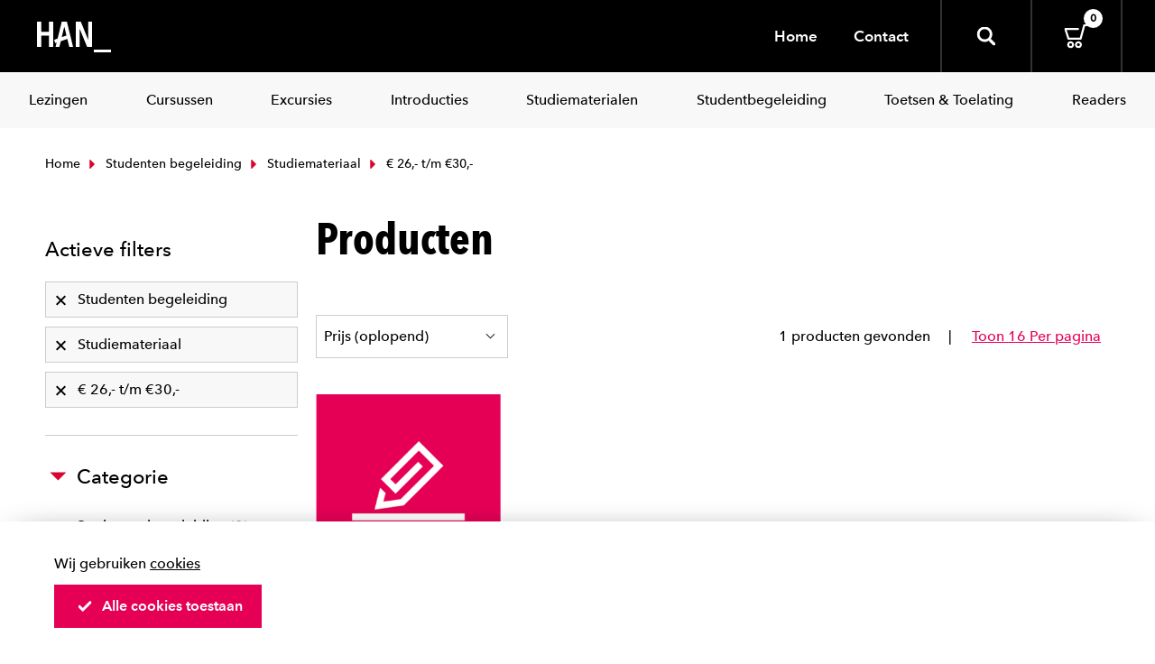

--- FILE ---
content_type: text/css
request_url: https://webshop.han.nl/content/css/app-application-c33f0ab6.css
body_size: 32149
content:
.highlight,.highlight pre,.input,.textarea,embed,img,object{max-width:100%}a,button,input[type=button],input[type=file],input[type=submit],label{cursor:pointer}.button,a:hover,body,pre,pre code,table th{color:#000}.is-block,article,aside,details,figure,footer,header,hgroup,hr,nav,pre code,section,summary{display:block}.rounded{border-radius:50%;transform:translate(-50%)}abbr,address,article,aside,audio,b,blockquote,body,body div,caption,cite,code,dd,del,details,dfn,dl,dt,em,fieldset,figure,footer,form,h1,h2,h3,h4,h5,h6,header,html,i,iframe,img,ins,kbd,label,legend,li,mark,menu,nav,object,ol,p,pre,q,samp,section,small,span,strong,sub,summary,sup,table,tbody,td,tfoot,th,thead,time,tr,ul,var,video{margin:0;padding:0;border:0;font-size:100%;font-weight:400;vertical-align:baseline;background:0 0}td,td img{vertical-align:top}html{box-sizing:border-box}*,:after,:before{box-sizing:inherit}ul{list-style:none}blockquote,q{quotes:none}blockquote:after,blockquote:before,q:after,q:before{content:"";content:none}.is-clearfix:after,.notification:after,.select:after{content:" "}a{margin:0;padding:0;font-size:100%;vertical-align:baseline;background:0 0;color:#e50056;text-decoration:none;transition:none 86ms ease-out}code,pre,pre code{background-color:#f5f7fa}del{text-decoration:line-through}abbr[title],dfn[title]{border-bottom:1px dotted #000;cursor:help}th{font-weight:700;vertical-align:bottom}td{font-weight:400}hr{height:1px;border:0;border-top:1px solid #ccc;padding:0;margin:40px 0}.box,.button{border-radius:0}input,select{vertical-align:middle}input,select,textarea{font:99% sans-serif}table{border-collapse:collapse;border-spacing:0;font:100%;width:100%}body,code{font-weight:400}sub,sup{font-size:75%;line-height:0;position:relative}sup{top:-.5em}sub{bottom:-.25em}code,kbd,pre,samp{font-family:monospace,sans-serif}.c-nav-service__item a,body,button,input,select,textarea{font-family:AvenirNextLTW01-Medium,sans-serif}button,input,select,textarea{margin:0}button,input[type=button]{width:auto;overflow:visible}@keyframes spin-around{from{transform:rotate(0)}to{transform:rotate(359deg)}}@font-face{font-family:AvenirNextLTW01-Medium;src:url(/Content/font/627fbb5a-3bae-4cd9-b617-2f923e29d55e.woff2) format("woff2"),url(/font/f26faddb-86cc-4477-a253-1e1287684336.woff) format("woff")}@font-face{font-family:AvenirNextLTW01-MediumI_721278;src:url(/Content/font/3f380a53-50ea-4a62-95c5-d5d8dba03ab8.woff2) format("woff2"),url(/font/8344e877-560d-44d4-82eb-9822766676f9.woff) format("woff")}@font-face{font-family:'Avenir Next LT W01 Demi';src:url(/Content/font/aad99a1f-7917-4dd6-bbb5-b07cedbff64f.woff2) format("woff2"),url(/font/91b50bbb-9aa1-4d54-9159-ec6f19d14a7c.woff) format("woff")}@font-face{font-family:'Avenir Next LT W01 Bold';src:url(/Content/font/14c73713-e4df-4dba-933b-057feeac8dd1.woff2) format("woff2"),url(/font/b8e906a1-f5e8-4bf1-8e80-82c646ca4d5f.woff) format("woff")}@font-face{font-family:AvenirNextLTW01-BoldCn;src:url(/Content/font/9f6106aa-36e0-4cfb-8cda-c3354eab2461.woff2) format("woff2"),url(/font/ff039068-be8b-415c-b1a9-24eedee1c3ab.woff) format("woff")}html{overflow-y:visible;font-size:14px;-moz-osx-font-smoothing:grayscale;-webkit-font-smoothing:antialiased;min-width:300px;text-rendering:optimizeLegibility}code,pre{-moz-osx-font-smoothing:auto;-webkit-font-smoothing:auto;font-family:"Source Code Pro",Monaco,Inconsolata,monospace;line-height:1.25}body,html{height:100%}body{font-size:16px;line-height:1.42857}@media screen and (min-width:769px){body{font-size:16px}.is-block-tablet{display:block!important}}@media screen and (min-width:1180px){body{font-size:16px}}code{color:#ed6c63;font-size:12px;padding:1px 2px 2px}input[type=radio],input[type=checkbox]{vertical-align:baseline}small{font-size:11px}span{font-style:inherit;font-weight:inherit}strong{font-weight:700}pre{white-space:pre;word-wrap:normal}pre code{overflow-x:auto;padding:16px 20px}.box,.button{background-color:#fff}table td,table th{text-align:left;vertical-align:top}.block:not(:last-child),.box:not(:last-child),.c-level:not(:last-child),.c-message:not(:last-child),.c-tabs:not(:last-child),.content:not(:last-child),.highlight:not(:last-child),.notification:not(:last-child),.progress:not(:last-child),.subtitle:not(:last-child),.title:not(:last-child){margin-bottom:20px}.container{position:relative;padding:0 10px}@media screen and (min-width:980px){.container{margin:0 auto;padding:0 10px}.container.is-fluid{margin:0 20px;max-width:none}.is-block-desktop{display:block!important}}@media screen and (max-width:768px){.is-block-mobile{display:block!important}}@media screen and (min-width:769px) and (max-width:979px){.is-block-tablet-only{display:block!important}}@media screen and (max-width:979px){.is-block-touch{display:block!important}}@media screen and (min-width:980px) and (max-width:1179px){.is-block-desktop-only{display:block!important}}@media screen and (min-width:1180px){.container{max-width:2200px}.is-block-widescreen{display:block!important}}.is-flex{display:-ms-flexbox;display:flex}@media screen and (max-width:768px){.is-flex-mobile{display:-ms-flexbox!important;display:flex!important}}@media screen and (min-width:769px){.is-flex-tablet{display:-ms-flexbox!important;display:flex!important}}@media screen and (min-width:769px) and (max-width:979px){.is-flex-tablet-only{display:-ms-flexbox!important;display:flex!important}}@media screen and (max-width:979px){.is-flex-touch{display:-ms-flexbox!important;display:flex!important}}@media screen and (min-width:980px){.is-flex-desktop{display:-ms-flexbox!important;display:flex!important}}@media screen and (min-width:980px) and (max-width:1179px){.is-flex-desktop-only{display:-ms-flexbox!important;display:flex!important}}@media screen and (min-width:1180px){.is-flex-widescreen{display:-ms-flexbox!important;display:flex!important}}.is-inline{display:inline}@media screen and (max-width:768px){.is-inline-mobile{display:inline!important}}@media screen and (min-width:769px){.is-inline-tablet{display:inline!important}}@media screen and (min-width:769px) and (max-width:979px){.is-inline-tablet-only{display:inline!important}}@media screen and (max-width:979px){.is-inline-touch{display:inline!important}}@media screen and (min-width:980px){.is-inline-desktop{display:inline!important}}@media screen and (min-width:980px) and (max-width:1179px){.is-inline-desktop-only{display:inline!important}}@media screen and (min-width:1180px){.is-inline-widescreen{display:inline!important}}.is-inline-block{display:inline-block}@media screen and (max-width:768px){.is-inline-block-mobile{display:inline-block!important}}@media screen and (min-width:769px){.is-inline-block-tablet{display:inline-block!important}}@media screen and (min-width:769px) and (max-width:979px){.is-inline-block-tablet-only{display:inline-block!important}}@media screen and (max-width:979px){.is-inline-block-touch{display:inline-block!important}}@media screen and (min-width:980px){.is-inline-block-desktop{display:inline-block!important}}@media screen and (min-width:980px) and (max-width:1179px){.is-inline-block-desktop-only{display:inline-block!important}}@media screen and (min-width:1180px){.is-inline-block-widescreen{display:inline-block!important}}.is-inline-flex{display:-ms-inline-flexbox;display:inline-flex}@media screen and (max-width:768px){.is-inline-flex-mobile{display:-ms-inline-flexbox!important;display:inline-flex!important}}@media screen and (min-width:769px){.is-inline-flex-tablet{display:-ms-inline-flexbox!important;display:inline-flex!important}}@media screen and (min-width:769px) and (max-width:979px){.is-inline-flex-tablet-only{display:-ms-inline-flexbox!important;display:inline-flex!important}}@media screen and (max-width:979px){.is-inline-flex-touch{display:-ms-inline-flexbox!important;display:inline-flex!important}}@media screen and (min-width:980px){.is-inline-flex-desktop{display:-ms-inline-flexbox!important;display:inline-flex!important}}@media screen and (min-width:980px) and (max-width:1179px){.is-inline-flex-desktop-only{display:-ms-inline-flexbox!important;display:inline-flex!important}}@media screen and (min-width:1180px){.is-inline-flex-widescreen{display:-ms-inline-flexbox!important;display:inline-flex!important}}.is-clearfix:after{clear:both;display:table}.is-pulled-left{float:left}.is-pulled-right{float:right}.is-clipped{overflow:hidden!important}.is-overlay{bottom:0;left:0;position:absolute;right:0;top:0}.has-text-centered{text-align:center}.has-text-left{text-align:left}.has-text-right{text-align:right}.is-hidden{display:none!important}@media screen and (max-width:768px){.has-text-left-tablet{text-align:left!important}.is-hidden-mobile{display:none!important}}@media screen and (min-width:769px){.is-hidden-tablet{display:none!important}}@media screen and (min-width:769px) and (max-width:979px){.is-hidden-tablet-only{display:none!important}}@media screen and (max-width:979px){.is-hidden-touch{display:none!important}}@media screen and (min-width:980px){.is-hidden-desktop{display:none!important}}@media screen and (min-width:980px) and (max-width:1179px){.is-hidden-desktop-only{display:none!important}}@media screen and (min-width:1180px){.is-hidden-widescreen{display:none!important}}.is-disabled{pointer-events:none}.is-marginless{margin:0!important}.box{box-shadow:0 2px 3px rgba(0,0,0,.1),0 0 0 1px rgba(0,0,0,.1);display:block;padding:20px}a.box:focus,a.box:hover{box-shadow:0 2px 3px rgba(0,0,0,.1),0 0 0 1px #000}a.box:active{box-shadow:inset 0 1px 2px rgba(0,0,0,.2),0 0 0 1px #000}.button{-ms-flex-align:center;align-items:center;border:1px solid #ccc;display:-ms-inline-flexbox;display:inline-flex;height:48px;line-height:24px;position:relative;vertical-align:top;-ms-flex-pack:center;justify-content:center;text-align:center;white-space:nowrap;transition:ease-in-out .2s}.button.is-active,.button:active,.button:focus{border-color:#000;outline:0}.button.is-disabled,.button[disabled]{background-color:#f5f7fa;border-color:#ccc;cursor:not-allowed;pointer-events:none;opacity:.5}.button.is-disabled::-moz-placeholder,.button[disabled]::-moz-placeholder{color:rgba(0,0,0,.3)}.button.is-disabled::-webkit-input-placeholder,.button[disabled]::-webkit-input-placeholder{color:rgba(0,0,0,.3)}.button.is-disabled:-moz-placeholder,.button[disabled]:-moz-placeholder{color:rgba(0,0,0,.3)}.button.is-disabled:-ms-input-placeholder,.button[disabled]:-ms-input-placeholder{color:rgba(0,0,0,.3)}.button span{display:inline-block}.button strong{color:inherit}.button small{display:block;font-size:11px;line-height:1;margin-top:5px}.button .icon:first-child,.button .tag:first-child{margin-left:-2px;margin-right:10px}.button .icon:last-child,.button .tag:last-child{margin-left:4px;margin-right:-2px}.button.is-active,.button:focus,.button:hover{color:#000}.button:active{box-shadow:inset 0 1px 2px rgba(0,0,0,.2)}.button.is-calltoaction{background-color:#e50056;border-color:transparent;color:#fff}.button.is-calltoaction.is-active,.button.is-calltoaction:focus,.button.is-calltoaction:hover{background-color:#b20043;border-color:transparent;color:#fff}.button.is-calltoaction:active{border-color:transparent}.button.is-calltoaction.is-inverted{background-color:#fff;color:#e50056}.button.is-calltoaction.is-inverted:hover{background-color:#f2f2f2}.button.is-calltoaction.is-loading:after{border-color:transparent transparent #fff #fff!important}.button.is-calltoaction.is-outlined{background-color:transparent;border-color:#e3e3e3;color:#000}.button.is-calltoaction.is-outlined:focus,.button.is-calltoaction.is-outlined:hover{background-color:#e3e3e3;border-color:#e3e3e3;color:#000}.button.is-white{background-color:#fff;border-color:transparent;color:#000}.button.is-white.is-active,.button.is-white:focus,.button.is-white:hover{background-color:#e6e6e6;border-color:transparent;color:#000}.button.is-white:active{border-color:transparent}.button.is-white.is-inverted{background-color:#000;color:#fff}.button.is-white.is-inverted:hover{background-color:#000}.button.is-white.is-loading:after{border-color:transparent transparent #000 #000!important}.button.is-white.is-outlined{background-color:transparent;border-color:#e3e3e3;color:#000}.button.is-white.is-outlined:focus,.button.is-white.is-outlined:hover{background-color:#e3e3e3;border-color:#e3e3e3;color:#000}.button.is-black,.button.is-black.is-active,.button.is-black:focus,.button.is-black:hover{background-color:#000;border-color:transparent;color:#fff}.button.is-black:active{border-color:transparent}.button.is-black.is-inverted{background-color:#fff;color:#000}.button.is-black.is-inverted:hover{background-color:#f2f2f2}.button.is-black.is-loading:after{border-color:transparent transparent #fff #fff!important}.button.is-black.is-outlined{background-color:transparent;border-color:#e3e3e3;color:#000}.button.is-black.is-outlined:focus,.button.is-black.is-outlined:hover{background-color:#e3e3e3;border-color:#e3e3e3;color:#000}.button.is-light{background-color:#f5f7fa;border-color:transparent;color:#ccc}.button.is-light.is-active,.button.is-light:focus,.button.is-light:hover{background-color:#d3dce9;border-color:transparent;color:#ccc}.button.is-light:active{border-color:transparent}.button.is-light.is-inverted{background-color:#ccc;color:#f5f7fa}.button.is-light.is-inverted:hover{background-color:#bfbfbf}.button.is-light.is-loading:after{border-color:transparent transparent #ccc #ccc!important}.button.is-light.is-outlined{background-color:transparent;border-color:#e3e3e3;color:#000}.button.is-light.is-outlined:focus,.button.is-light.is-outlined:hover{background-color:#e3e3e3;border-color:#e3e3e3;color:#000}.button.is-dark{background-color:#ccc;border-color:transparent;color:#f5f7fa}.button.is-dark.is-active,.button.is-dark:focus,.button.is-dark:hover{background-color:#b3b3b3;border-color:transparent;color:#f5f7fa}.button.is-dark:active{border-color:transparent}.button.is-dark.is-inverted{background-color:#f5f7fa;color:#ccc}.button.is-dark.is-inverted:hover{background-color:#e4e9f2}.button.is-dark.is-loading:after{border-color:transparent transparent #f5f7fa #f5f7fa!important}.button.is-dark.is-outlined{background-color:transparent;border-color:#e3e3e3;color:#000}.button.is-dark.is-outlined:focus,.button.is-dark.is-outlined:hover{background-color:#e3e3e3;border-color:#e3e3e3;color:#000}.button.is-primary,.button.is-primary.is-active,.button.is-primary:focus,.button.is-primary:hover{background-color:#000;border-color:transparent;color:#fff}.button.is-primary:active{border-color:transparent}.button.is-primary.is-inverted{background-color:#fff;color:#000}.button.is-primary.is-inverted:hover{background-color:#f2f2f2}.button.is-primary.is-loading:after{border-color:transparent transparent #fff #fff!important}.button.is-primary.is-outlined{background-color:transparent;border-color:#e3e3e3;color:#000}.button.is-primary.is-outlined:focus,.button.is-primary.is-outlined:hover{background-color:#e3e3e3;border-color:#e3e3e3;color:#000}.button.is-secondary{background-color:#e5eaef;border-color:transparent;color:rgba(0,0,0,.5)}.button.is-secondary.is-active,.button.is-secondary:focus,.button.is-secondary:hover{background-color:#c5d1dc;border-color:transparent;color:rgba(0,0,0,.5)}.button.is-secondary:active{border-color:transparent}.button.is-secondary.is-inverted{background-color:rgba(0,0,0,.5);color:#e5eaef}.button.is-secondary.is-inverted:hover{background-color:rgba(0,0,0,.5)}.button.is-secondary.is-loading:after{border-color:transparent transparent rgba(0,0,0,.5) rgba(0,0,0,.5)!important}.button.is-secondary.is-outlined{background-color:transparent;border-color:#e3e3e3;color:#000}.button.is-secondary.is-outlined:focus,.button.is-secondary.is-outlined:hover{background-color:#e3e3e3;border-color:#e3e3e3;color:#000}.button.is-secondary-light{background-color:#f8f8f8;border-color:transparent;color:rgba(0,0,0,.5)}.button.is-secondary-light.is-active,.button.is-secondary-light:focus,.button.is-secondary-light:hover{background-color:#dfdfdf;border-color:transparent;color:rgba(0,0,0,.5)}.button.is-secondary-light:active{border-color:transparent}.button.is-secondary-light.is-inverted{background-color:rgba(0,0,0,.5);color:#f8f8f8}.button.is-secondary-light.is-inverted:hover{background-color:rgba(0,0,0,.5)}.button.is-secondary-light.is-loading:after{border-color:transparent transparent rgba(0,0,0,.5) rgba(0,0,0,.5)!important}.button.is-secondary-light.is-outlined{background-color:transparent;border-color:#e3e3e3;color:#000}.button.is-secondary-light.is-outlined:focus,.button.is-secondary-light.is-outlined:hover{background-color:#e3e3e3;border-color:#e3e3e3;color:#000}.button.is-secondary-lightest{background-color:#f8f8f8;border-color:transparent;color:rgba(0,0,0,.5)}.button.is-secondary-lightest.is-active,.button.is-secondary-lightest:focus,.button.is-secondary-lightest:hover{background-color:#dfdfdf;border-color:transparent;color:rgba(0,0,0,.5)}.button.is-secondary-lightest:active{border-color:transparent}.button.is-secondary-lightest.is-inverted{background-color:rgba(0,0,0,.5);color:#f8f8f8}.button.is-secondary-lightest.is-inverted:hover{background-color:rgba(0,0,0,.5)}.button.is-secondary-lightest.is-loading:after{border-color:transparent transparent rgba(0,0,0,.5) rgba(0,0,0,.5)!important}.button.is-secondary-lightest.is-outlined{background-color:transparent;border-color:#e3e3e3;color:#000}.button.is-secondary-lightest.is-outlined:focus,.button.is-secondary-lightest.is-outlined:hover{background-color:#e3e3e3;border-color:#e3e3e3;color:#000}.button.is-secondary-dark{background-color:#bac3d0;border-color:transparent;color:#fff}.button.is-secondary-dark.is-active,.button.is-secondary-dark:focus,.button.is-secondary-dark:hover{background-color:#9ca9bb;border-color:transparent;color:#fff}.button.is-secondary-dark:active{border-color:transparent}.button.is-secondary-dark.is-inverted{background-color:#fff;color:#bac3d0}.button.is-secondary-dark.is-inverted:hover{background-color:#f2f2f2}.button.is-secondary-dark.is-loading:after{border-color:transparent transparent #fff #fff!important}.button.is-secondary-dark.is-outlined{background-color:transparent;border-color:#e3e3e3;color:#000}.button.is-secondary-dark.is-outlined:focus,.button.is-secondary-dark.is-outlined:hover{background-color:#e3e3e3;border-color:#e3e3e3;color:#000}.button.is-tertiary{background-color:#db042c;border-color:transparent;color:#fff}.button.is-tertiary.is-active,.button.is-tertiary:focus,.button.is-tertiary:hover{background-color:#a90322;border-color:transparent;color:#fff}.button.is-tertiary:active{border-color:transparent}.button.is-tertiary.is-inverted{background-color:#fff;color:#db042c}.button.is-tertiary.is-inverted:hover{background-color:#f2f2f2}.button.is-tertiary.is-loading:after{border-color:transparent transparent #fff #fff!important}.button.is-tertiary.is-outlined{background-color:transparent;border-color:#e3e3e3;color:#000}.button.is-tertiary.is-outlined:focus,.button.is-tertiary.is-outlined:hover{background-color:#e3e3e3;border-color:#e3e3e3;color:#000}.button.is-quaternary{background-color:#d4007a;border-color:transparent;color:#fff}.button.is-quaternary.is-active,.button.is-quaternary:focus,.button.is-quaternary:hover{background-color:#a1005d;border-color:transparent;color:#fff}.button.is-quaternary:active{border-color:transparent}.button.is-quaternary.is-inverted{background-color:#fff;color:#d4007a}.button.is-quaternary.is-inverted:hover{background-color:#f2f2f2}.button.is-quaternary.is-loading:after{border-color:transparent transparent #fff #fff!important}.button.is-quaternary.is-outlined{background-color:transparent;border-color:#e3e3e3;color:#000}.button.is-quaternary.is-outlined:focus,.button.is-quaternary.is-outlined:hover{background-color:#e3e3e3;border-color:#e3e3e3;color:#000}.button.is-info{background-color:#42afe3;border-color:transparent;color:#fff}.button.is-info.is-active,.button.is-info:focus,.button.is-info:hover{background-color:#1f99d3;border-color:transparent;color:#fff}.button.is-info:active{border-color:transparent}.button.is-info.is-inverted{background-color:#fff;color:#42afe3}.button.is-info.is-inverted:hover{background-color:#f2f2f2}.button.is-info.is-loading:after{border-color:transparent transparent #fff #fff!important}.button.is-info.is-outlined{background-color:transparent;border-color:#e3e3e3;color:#000}.button.is-info.is-outlined:focus,.button.is-info.is-outlined:hover{background-color:#e3e3e3;border-color:#e3e3e3;color:#000}.button.is-success{background-color:#21a81e;border-color:transparent;color:#fff}.button.is-success.is-active,.button.is-success:focus,.button.is-success:hover{background-color:#197d16;border-color:transparent;color:#fff}.button.is-success:active{border-color:transparent}.button.is-success.is-inverted{background-color:#fff;color:#21a81e}.button.is-success.is-inverted:hover{background-color:#f2f2f2}.button.is-success.is-loading:after{border-color:transparent transparent #fff #fff!important}.button.is-success.is-outlined{background-color:transparent;border-color:#e3e3e3;color:#000}.button.is-success.is-outlined:focus,.button.is-success.is-outlined:hover{background-color:#e3e3e3;border-color:#e3e3e3;color:#000}.button.is-warning{background-color:#fce473;border-color:transparent;color:rgba(0,0,0,.5)}.button.is-warning.is-active,.button.is-warning:focus,.button.is-warning:hover{background-color:#fbda41;border-color:transparent;color:rgba(0,0,0,.5)}.button.is-warning.is-inverted,.button.is-warning.is-inverted:hover{background-color:rgba(0,0,0,.5)}.button.is-warning:active{border-color:transparent}.button.is-warning.is-inverted{color:#fce473}.button.is-warning.is-loading:after{border-color:transparent transparent rgba(0,0,0,.5) rgba(0,0,0,.5)!important}.button.is-warning.is-outlined{background-color:transparent;border-color:#e3e3e3;color:#000}.button.is-warning.is-outlined:focus,.button.is-warning.is-outlined:hover{background-color:#e3e3e3;border-color:#e3e3e3;color:#000}.button.is-danger{background-color:#ed6c63;border-color:transparent;color:#fff}.button.is-danger.is-active,.button.is-danger:focus,.button.is-danger:hover{background-color:#e84135;border-color:transparent;color:#fff}.button.is-danger:active{border-color:transparent}.button.is-danger.is-inverted{background-color:#fff;color:#ed6c63}.button.is-danger.is-inverted:hover{background-color:#f2f2f2}.button.is-danger.is-loading:after{border-color:transparent transparent #fff #fff!important}.button.is-danger.is-outlined{background-color:transparent;border-color:#e3e3e3;color:#000}.button.is-danger.is-outlined:focus,.button.is-danger.is-outlined:hover{background-color:#e3e3e3;border-color:#e3e3e3;color:#000}.button.is-block{display:block}.button.is-block>span{display:block;height:48px;line-height:46px}.button.is-link{background-color:transparent;border-color:transparent;color:#000;text-decoration:underline}.c-modal__card-head,.content a:not(.button){border-bottom:1px solid #ccc}.button.is-link:focus,.button.is-link:hover{background-color:#ccc;color:#000}.button.is-small{font-size:11px;height:24px;line-height:16px;padding-left:6px;padding-right:6px}.button.is-small span{font-size:11px;height:24px;line-height:24px}.button.is-medium{font-size:20px;height:54px;padding-left:20px;padding-right:20px}.button.is-medium span{font-size:20px;height:54px;line-height:54px}.button.is-large,.button.is-large span{font-size:18px;height:48px}.button.is-large{padding-left:5px;padding-right:5px}.button.is-wide{padding-left:50px;padding-right:50px}.button.is-fullwidth{display:-ms-flexbox;display:flex;width:100%}.button.is-loading{color:transparent!important;pointer-events:none}.button.is-loading:after{left:50%;margin-left:-8px;margin-top:-8px;top:50%;position:absolute!important}@media screen and (max-width:768px){.button.is-fullwidth-mobile{display:block;width:100%}.button.is-fullwidth-mobile .icon{height:48px}.button.is-fullwidth-mobile span{line-height:48px}}.button .icon,.button.is-calltoaction .icon{width:18px;height:18px}@media screen and (min-width:769px){.button.is-large{font-size:22px;height:58px;padding-left:40px;padding-right:40px}.button.is-large span{font-size:22px;height:58px;line-height:58px}}.button,.button span{font-size:16px}.button.is-calltoaction>span{display:-ms-flexbox;display:flex;height:48px;line-height:46px;-ms-flex-align:center;align-items:center;-ms-flex-pack:center;justify-content:center}.button{padding-left:20px;padding-right:20px;font-family:"Avenir Next LT W01 Demi",sans-serif}.button.icon-left .icon{margin-right:10px}.button.icon-right .icon{margin-left:10px}.content a:not(.button):visited{color:#847bb9}.content a:not(.button):hover{border-bottom-color:#000}.content li+li{margin-top:.25em}.content blockquote:not(:last-child),.content ol:not(:last-child),.content p:not(:last-child),.content ul:not(:last-child){margin-bottom:1em}.content h1,.content h2,.content h3,.content h4,.content h5,.content h6{color:#000;font-weight:300;line-height:1.125;margin-bottom:20px}.content h1:not(:first-child),.content h2:not(:first-child),.content h3:not(:first-child){margin-top:40px}.content ol,.content ul{margin-left:2em;margin-top:1em}.content blockquote{background-color:#f5f7fa;border-left:5px solid #ccc;padding:1.5em}.input,.select select,.textarea{background-color:#fff;position:relative;-ms-flex-align:center}.content h1{font-size:2em}.content h2{font-size:1.75em}.content h3{font-size:1.5em}.content h4{font-size:1.25em}.content h5{font-size:1.125em}.content h6{font-size:1em}.content ol{list-style:decimal;margin-right:2em}.content ul{list-style:disc;margin-right:2em}.content ul ul{list-style-type:circle;margin-top:.5em}.content ul ul ul{list-style-type:square}.content.is-medium{font-size:18px}.content.is-medium code{font-size:14px}.content.is-large{font-size:24px}.content.is-large code{font-size:18px}select::-ms-expand{display:none}.input,.textarea{align-items:center;border:1px solid #ccc;border-radius:0;color:#000;display:-ms-inline-flexbox;display:inline-flex;height:48px;-ms-flex-pack:start;justify-content:flex-start;line-height:24px;padding-left:8px;padding-right:8px;vertical-align:top;width:100%}.input.is-active,.input:active,.input:focus,.is-active.textarea,.textarea:active,.textarea:focus{border-color:#000;outline:0}.input.is-disabled,.input[disabled],.is-disabled.textarea,.textarea[disabled]{background-color:#f5f7fa;border-color:#ccc;cursor:not-allowed;pointer-events:none}.input.is-disabled::-moz-placeholder,.input[disabled]::-moz-placeholder,.is-disabled.textarea::-moz-placeholder,.textarea[disabled]::-moz-placeholder{color:rgba(0,0,0,.3)}.input.is-disabled::-webkit-input-placeholder,.input[disabled]::-webkit-input-placeholder,.is-disabled.textarea::-webkit-input-placeholder,.textarea[disabled]::-webkit-input-placeholder{color:rgba(0,0,0,.3)}.input.is-disabled:-moz-placeholder,.input[disabled]:-moz-placeholder,.is-disabled.textarea:-moz-placeholder,.textarea[disabled]:-moz-placeholder{color:rgba(0,0,0,.3)}.input.is-disabled:-ms-input-placeholder,.input[disabled]:-ms-input-placeholder,.is-disabled.textarea:-ms-input-placeholder,.textarea[disabled]:-ms-input-placeholder{color:rgba(0,0,0,.3)}.input.is-calltoaction,.is-calltoaction.textarea{border-color:#e50056}.input.is-white,.is-white.textarea{border-color:#fff}.input.is-black,.is-black.textarea{border-color:#000}.input.is-light,.is-light.textarea{border-color:#f5f7fa}.input.is-dark,.is-dark.textarea{border-color:#ccc}.input.is-primary,.is-primary.textarea{border-color:#000}.input.is-secondary,.is-secondary.textarea{border-color:#e5eaef}.input.is-secondary-light,.input.is-secondary-lightest,.is-secondary-light.textarea,.is-secondary-lightest.textarea{border-color:#f8f8f8}.input.is-secondary-dark,.is-secondary-dark.textarea{border-color:#bac3d0}.input.is-tertiary,.is-tertiary.textarea{border-color:#db042c}.input.is-quaternary,.is-quaternary.textarea{border-color:#d4007a}.input.is-info,.is-info.textarea{border-color:#42afe3}.input.is-success,.is-success.textarea{border-color:#21a81e}.input.is-warning,.is-warning.textarea{border-color:#fce473}.input.is-danger,.is-danger.textarea{border-color:#ed6c63}.input[type=search],.textarea[type=search]{border-radius:290486px}.input.is-small,.is-small.textarea{border-radius:0;font-size:11px;height:24px;line-height:16px;padding-left:6px;padding-right:6px}.input.is-medium,.is-medium.textarea{font-size:18px;height:40px;line-height:32px;padding-left:10px;padding-right:10px}.input.is-large,.is-large.textarea{font-size:24px;height:48px;line-height:40px;padding-left:12px;padding-right:12px}.input.is-fullwidth,.is-fullwidth.textarea{display:block;width:100%}.input.is-inline,.is-inline.textarea{display:inline;width:auto}.textarea{display:block;line-height:1.2;max-height:600px;min-height:120px;min-width:100%;padding:10px;resize:vertical}.checkbox,.control.has-icon>.icon,.radio,.select,.table td.is-icon .icon,.table th.is-icon .icon{display:inline-block;vertical-align:top}.checkbox,.radio{cursor:pointer;line-height:16px;position:relative}.checkbox input,.radio input{cursor:pointer}.checkbox:hover,.radio:hover{color:#000}.is-disabled.checkbox,.is-disabled.radio{color:#aeb1b5;pointer-events:none}.is-disabled.checkbox input,.is-disabled.radio input{pointer-events:none}.radio+.radio{margin-left:10px}.select{height:48px;position:relative}.select select{align-items:center;border:1px solid #ccc;border-radius:0;color:#000;height:48px;-ms-flex-pack:start;justify-content:flex-start;line-height:24px;padding-left:8px;vertical-align:top;cursor:pointer;display:block;outline:0;padding-right:36px;-webkit-appearance:none}.select select.is-active,.select select:active,.select select:focus{border-color:#000;outline:0}.select select.is-disabled,.select select[disabled]{background-color:#f5f7fa;border-color:#ccc;cursor:not-allowed;pointer-events:none}.select select.is-disabled::-moz-placeholder,.select select[disabled]::-moz-placeholder{color:rgba(0,0,0,.3)}.select select.is-disabled::-webkit-input-placeholder,.select select[disabled]::-webkit-input-placeholder{color:rgba(0,0,0,.3)}.select select.is-disabled:-moz-placeholder,.select select[disabled]:-moz-placeholder{color:rgba(0,0,0,.3)}.select select.is-disabled:-ms-input-placeholder,.select select[disabled]:-ms-input-placeholder{color:rgba(0,0,0,.3)}.select select.is-calltoaction{border-color:#e50056}.select select.is-white{border-color:#fff}.select select.is-black{border-color:#000}.select select.is-light{border-color:#f5f7fa}.select select.is-dark{border-color:#ccc}.select select.is-primary{border-color:#000}.select select.is-secondary{border-color:#e5eaef}.select select.is-secondary-light,.select select.is-secondary-lightest{border-color:#f8f8f8}.select select.is-secondary-dark{border-color:#bac3d0}.select select.is-tertiary{border-color:#db042c}.select select.is-quaternary{border-color:#d4007a}.select select.is-info{border-color:#42afe3}.select select.is-success{border-color:#21a81e}.select select.is-warning{border-color:#fce473}.select select.is-danger{border-color:#ed6c63}.select select:hover{border-color:#aeb1b5}.select select::ms-expand{display:none}.help,.label,.select:after{display:block}.select.is-fullwidth,.select.is-fullwidth select{width:100%}.select:after{border:1px solid #000;border-right:0;border-top:0;height:7px;pointer-events:none;position:absolute;transform:rotate(-45deg);width:7px;margin-top:-6px;right:16px;top:50%}.select:hover:after{border-color:#000}.select.is-small{height:24px}.select.is-small select{border-radius:0;font-size:11px;height:24px;line-height:16px;padding-left:6px;padding-right:28px}.select.is-medium{height:40px}.select.is-medium select{font-size:18px;height:40px;line-height:32px;padding-left:10px;padding-right:44px}.select.is-large{height:48px}.select.is-large select{font-size:24px;height:48px;line-height:40px;padding-left:12px;padding-right:52px}.label{color:#000}.label:not(:last-child){margin-bottom:5px}.help{font-size:11px;margin-top:5px}.help.is-calltoaction{color:#e50056}.help.is-white{color:#fff}.help.is-black{color:#000}.help.is-light{color:#f5f7fa}.help.is-dark{color:#ccc}.help.is-primary{color:#000}.help.is-secondary{color:#e5eaef}.help.is-secondary-light,.help.is-secondary-lightest{color:#f8f8f8}.help.is-secondary-dark{color:#bac3d0}.help.is-tertiary{color:#db042c}.help.is-quaternary{color:#d4007a}.help.is-info{color:#42afe3}.help.is-success{color:#21a81e}.help.is-warning{color:#fce473}.help.is-danger{color:#ed6c63}@media screen and (max-width:768px){.control-label{margin-bottom:5px}}@media screen and (min-width:769px){.control-label{-ms-flex-positive:1;flex-grow:1;margin-right:20px;padding-top:7px;-ms-flex-preferred-size:0;flex-basis:0}}.control{position:relative;text-align:left}.control:not(:last-child){margin-bottom:10px}.control.has-addons{display:-ms-flexbox;display:flex;-ms-flex-pack:start;justify-content:flex-start}.control.has-addons .button,.control.has-addons .input,.control.has-addons .select,.control.has-addons .textarea{border-radius:0;margin-right:-1px;width:auto}.control.has-addons .button:hover,.control.has-addons .input:hover,.control.has-addons .select:hover,.control.has-addons .textarea:hover{z-index:2}.control.has-addons .button:active,.control.has-addons .button:focus,.control.has-addons .input:active,.control.has-addons .input:focus,.control.has-addons .select:active,.control.has-addons .select:focus,.control.has-addons .textarea:active,.control.has-addons .textarea:focus{z-index:3}.control.has-addons .button:first-child,.control.has-addons .button:first-child select,.control.has-addons .button:last-child,.control.has-addons .button:last-child select,.control.has-addons .input:first-child,.control.has-addons .input:first-child select,.control.has-addons .input:last-child,.control.has-addons .input:last-child select,.control.has-addons .select:first-child,.control.has-addons .select:first-child select,.control.has-addons .select:last-child,.control.has-addons .select:last-child select,.control.has-addons .textarea:first-child,.control.has-addons .textarea:first-child select,.control.has-addons .textarea:last-child,.control.has-addons .textarea:last-child select{border-radius:0}.control.has-addons .button.is-expanded,.control.has-addons .input.is-expanded,.control.has-addons .is-expanded.textarea,.control.has-addons .select.is-expanded{-ms-flex-positive:1;flex-grow:1}.control.has-addons.has-addons-centered{-ms-flex-pack:center;justify-content:center}.control.has-addons.has-addons-right{-ms-flex-pack:end;justify-content:flex-end}.control.has-addons.has-addons-fullwidth .button,.control.has-addons.has-addons-fullwidth .input,.control.has-addons.has-addons-fullwidth .select,.control.has-addons.has-addons-fullwidth .textarea{-ms-flex-positive:1;flex-grow:1}.control.has-icon>.icon{font-size:14px;height:24px;line-height:24px;text-align:center;width:24px;padding:5px;fill:currentColor;color:#aeb1b5;pointer-events:none;position:absolute;top:4px;z-index:4}.control.has-icon .input:focus+.icon,.control.has-icon .textarea:focus+.icon{color:#000}.control.has-icon .input.is-small+.icon,.control.has-icon .is-small.textarea+.icon{font-size:10.5px;top:0}.control.has-icon .input.is-medium+.icon,.control.has-icon .is-medium.textarea+.icon{font-size:21px;top:8px}.control.has-icon .input.is-large+.icon,.control.has-icon .is-large.textarea+.icon{font-size:21px;top:12px}.control.has-icon:not(.has-icon-right)>.icon{left:4px}.control.has-icon:not(.has-icon-right) .input,.control.has-icon:not(.has-icon-right) .textarea{padding-left:32px}.control.has-icon:not(.has-icon-right) .input.is-small,.control.has-icon:not(.has-icon-right) .is-small.textarea{padding-left:24px}.control.has-icon:not(.has-icon-right) .input.is-small+.icon,.control.has-icon:not(.has-icon-right) .is-small.textarea+.icon{left:0}.control.has-icon:not(.has-icon-right) .input.is-medium,.control.has-icon:not(.has-icon-right) .is-medium.textarea{padding-left:40px}.control.has-icon:not(.has-icon-right) .input.is-medium+.icon,.control.has-icon:not(.has-icon-right) .is-medium.textarea+.icon{left:8px}.control.has-icon:not(.has-icon-right) .input.is-large,.control.has-icon:not(.has-icon-right) .is-large.textarea{padding-left:48px}.control.has-icon:not(.has-icon-right) .input.is-large+.icon,.control.has-icon:not(.has-icon-right) .is-large.textarea+.icon{left:12px}.control.has-icon.has-icon-right>.icon{right:4px}.control.has-icon.has-icon-right .input,.control.has-icon.has-icon-right .textarea{padding-right:32px}.control.has-icon.has-icon-right .input.is-small,.control.has-icon.has-icon-right .is-small.textarea{padding-right:24px}.control.has-icon.has-icon-right .input.is-small+.icon,.control.has-icon.has-icon-right .is-small.textarea+.icon{right:0}.control.has-icon.has-icon-right .input.is-medium,.control.has-icon.has-icon-right .is-medium.textarea{padding-right:40px}.control.has-icon.has-icon-right .input.is-medium+.icon,.control.has-icon.has-icon-right .is-medium.textarea+.icon{right:8px}.control.has-icon.has-icon-right .input.is-large,.control.has-icon.has-icon-right .is-large.textarea{padding-right:48px}.control.has-icon.has-icon-right .input.is-large+.icon,.control.has-icon.has-icon-right .is-large.textarea+.icon{right:12px}.control.is-grouped{display:-ms-flexbox;display:flex;-ms-flex-pack:start;justify-content:flex-start}.control.is-grouped>.control:not(:last-child){margin-bottom:0;margin-right:10px}.control.is-grouped>.control.is-expanded{-ms-flex-positive:1;flex-grow:1}.control.is-grouped.is-grouped-centered{-ms-flex-pack:center;justify-content:center}.control.is-grouped.is-grouped-right{-ms-flex-pack:end;justify-content:flex-end}@media screen and (min-width:769px){.control.is-horizontal{display:-ms-flexbox;display:flex}.control.is-horizontal>.control{display:-ms-flexbox;display:flex;-ms-flex-positive:5;flex-grow:5;-ms-flex-preferred-size:0;flex-basis:0}}.control.is-loading:after{position:absolute!important;right:8px;top:8px}.validation-summary-valid{display:none}.image,.image img,.progress{display:block}.image{position:relative}.image img{height:auto;width:100%}.image.is-16by9 img,.image.is-1by1 img,.image.is-2by1 img,.image.is-3by2 img,.image.is-4by3 img,.image.is-square img{bottom:0;left:0;position:absolute;right:0;top:0;height:100%;width:100%}.image.is-1by1,.image.is-square{padding-top:100%}.image.is-4by3{padding-top:75%}.image.is-3by2{padding-top:66.6666%}.image.is-16by9{padding-top:56.25%}.image.is-2by1{padding-top:50%}.image.is-16x16{height:16px;width:16px}.image.is-24x24{height:24px;width:24px}.image.is-32x32{height:32px;width:32px}.image.is-48x48{height:48px;width:48px}.image.is-64x64{height:64px;width:64px}.image.is-96x96{height:96px;width:96px}.image.is-128x128{height:128px;width:128px}.notification{position:fixed;top:10px;left:10px;right:10px;z-index:110;background-color:#f5f7fa;border-radius:0;padding:16px 20px}.notification:after{clear:both;display:table}.notification .c-modal__close,.notification .delete{border-radius:0;float:right;margin:-16px -20px 0 20px}.notification .subtitle,.notification .title{color:inherit}.notification.is-calltoaction{background-color:#e50056;color:#fff}.notification.is-white{background-color:#fff;color:#000}.notification.is-black{background-color:#000;color:#fff}.notification.is-light{background-color:#f5f7fa;color:#ccc}.notification.is-dark{background-color:#ccc;color:#f5f7fa}.notification.is-primary{background-color:#000;color:#fff}.notification.is-secondary{background-color:#e5eaef;color:rgba(0,0,0,.5)}.notification.is-secondary-light,.notification.is-secondary-lightest{background-color:#f8f8f8;color:rgba(0,0,0,.5)}.notification.is-secondary-dark{background-color:#bac3d0;color:#fff}.notification.is-tertiary{background-color:#db042c;color:#fff}.notification.is-quaternary{background-color:#d4007a;color:#fff}.notification.is-info{background-color:#42afe3;color:#fff}.notification.is-success{background-color:#21a81e;color:#fff}.notification.is-warning{background-color:#fce473;color:rgba(0,0,0,.5)}.notification.is-danger{background-color:#ed6c63;color:#fff}.progress{-moz-appearance:none;-webkit-appearance:none;border:none;border-radius:290486px;height:12px;overflow:hidden;padding:0;width:100%}.progress::-webkit-progress-bar{background-color:#ccc}.progress::-webkit-progress-value{background-color:#000}.progress::-moz-progress-bar{background-color:#000}.progress.is-calltoaction::-webkit-progress-value{background-color:#e50056}.progress.is-calltoaction::-moz-progress-bar{background-color:#e50056}.progress.is-white::-webkit-progress-value{background-color:#fff}.progress.is-white::-moz-progress-bar{background-color:#fff}.progress.is-black::-webkit-progress-value{background-color:#000}.progress.is-black::-moz-progress-bar{background-color:#000}.progress.is-light::-webkit-progress-value{background-color:#f5f7fa}.progress.is-light::-moz-progress-bar{background-color:#f5f7fa}.progress.is-dark::-webkit-progress-value{background-color:#ccc}.progress.is-dark::-moz-progress-bar{background-color:#ccc}.progress.is-primary::-webkit-progress-value{background-color:#000}.progress.is-primary::-moz-progress-bar{background-color:#000}.progress.is-secondary::-webkit-progress-value{background-color:#e5eaef}.progress.is-secondary::-moz-progress-bar{background-color:#e5eaef}.progress.is-secondary-light::-webkit-progress-value{background-color:#f8f8f8}.progress.is-secondary-light::-moz-progress-bar{background-color:#f8f8f8}.progress.is-secondary-lightest::-webkit-progress-value{background-color:#f8f8f8}.progress.is-secondary-lightest::-moz-progress-bar{background-color:#f8f8f8}.progress.is-secondary-dark::-webkit-progress-value{background-color:#bac3d0}.progress.is-secondary-dark::-moz-progress-bar{background-color:#bac3d0}.progress.is-tertiary::-webkit-progress-value{background-color:#db042c}.progress.is-tertiary::-moz-progress-bar{background-color:#db042c}.progress.is-quaternary::-webkit-progress-value{background-color:#d4007a}.progress.is-quaternary::-moz-progress-bar{background-color:#d4007a}.progress.is-info::-webkit-progress-value{background-color:#42afe3}.progress.is-info::-moz-progress-bar{background-color:#42afe3}.progress.is-success::-webkit-progress-value{background-color:#21a81e}.progress.is-success::-moz-progress-bar{background-color:#21a81e}.progress.is-warning::-webkit-progress-value{background-color:#fce473}.progress.is-warning::-moz-progress-bar{background-color:#fce473}.progress.is-danger::-webkit-progress-value{background-color:#ed6c63}.progress.is-danger::-moz-progress-bar{background-color:#ed6c63}.progress.is-small{height:8px}.progress.is-medium{height:16px}.progress.is-large{height:20px}.table{background-color:#fff;color:#000;margin-bottom:20px;width:100%}.table td,.table th{border:1px solid #ccc;border-width:0 0 1px;padding:8px 10px;vertical-align:top}.table td.is-icon,.table th.is-icon{padding:5px;text-align:center;white-space:nowrap;width:1%}.table td.is-icon .icon,.table th.is-icon .icon{font-size:21px;height:24px;line-height:24px;text-align:center;width:24px;padding:1.5px;fill:currentColor}.table td.is-icon.is-link,.table th.is-icon.is-link{padding:0}.table td.is-icon.is-link>a,.table th.is-icon.is-link>a{padding:5px}.table td.is-link,.table th.is-link{padding:0}.table td.is-link>a,.table th.is-link>a{display:block;padding:8px 10px}.table td.is-link>a:hover,.table th.is-link>a:hover{background-color:#000;color:#fff}.table td.is-narrow,.table th.is-narrow{white-space:nowrap;width:1%}.table th{color:#000;text-align:left}.table tr:hover{background-color:#f5f7fa;color:#000}.table thead td,.table thead th{border-width:0 0 2px;color:#aeb1b5}.table tbody tr:last-child td,.table tbody tr:last-child th{border-bottom-width:0}.table tfoot td,.table tfoot th{border-width:2px 0 0;color:#aeb1b5}.table.is-bordered td,.table.is-bordered th{border-width:1px}.table.is-bordered tr:last-child td,.table.is-bordered tr:last-child th{border-bottom-width:1px}.table.is-narrow td,.table.is-narrow th{padding:5px 10px}.table.is-narrow td.is-icon,.table.is-narrow th.is-icon{padding:2px}.table.is-narrow td.is-icon.is-link,.table.is-narrow th.is-icon.is-link{padding:0}.table.is-narrow td.is-icon.is-link>a,.table.is-narrow th.is-icon.is-link>a{padding:2px}.table.is-narrow td.is-link,.table.is-narrow th.is-link{padding:0}.table.is-narrow td.is-link>a,.table.is-narrow th.is-link>a{padding:5px 10px}.table.is-striped tbody tr:hover{background-color:#eef2f7}.table.is-striped tbody tr:nth-child(2n){background-color:#f5f7fa}.table.is-striped tbody tr:nth-child(2n):hover{background-color:#eef2f7}.subtitle,.title{font-weight:300;word-break:break-word}.subtitle em,.subtitle span,.title em,.title span{font-weight:300}.subtitle a:hover,.title a:hover{border-bottom:1px solid}.subtitle strong,.title strong{font-weight:500}.subtitle .tag,.title .tag{vertical-align:bottom}.title{color:#000;font-size:28px;line-height:1;font-family:AvenirNextLTW01-BoldCn,sans-serif}.c-message__body strong,.title strong{color:inherit}.title code{display:inline-block;font-size:28px}.subtitle,.subtitle strong{color:#000}.title+.highlight,.title+.subtitle{margin-top:-10px}.title.is-1{font-size:48px}.title.is-1 code,.title.is-2,.title.is-2 code{font-size:28px}.title.is-4{font-size:24px}.title.is-4 code,.title.is-5{font-size:18px}.title.is-5 code,.title.is-6,.title.is-6 code{font-size:14px}.title.is-normal{font-weight:400}.title.is-normal strong{font-weight:700}@media screen and (min-width:769px){.notification{position:relative;top:auto;left:auto;right:auto}.title+.subtitle{margin-top:-15px}}.subtitle{font-size:18px;line-height:1.125}.subtitle code{border-radius:0;display:inline-block;font-size:14px;padding:2px 3px;vertical-align:top}.subtitle+.title{margin-top:-20px}.subtitle.is-1{font-size:48px}.subtitle.is-1 code,.subtitle.is-2,.subtitle.is-2 code{font-size:28px}.subtitle.is-4{font-size:24px}.subtitle.is-4 code,.subtitle.is-5{font-size:18px}.subtitle.is-5 code,.subtitle.is-6,.subtitle.is-6 code{font-size:14px}.subtitle.is-normal{font-weight:400}.subtitle.is-normal strong{font-weight:700}hr{border-top-color:#e5eaef}hr.is-flat{margin:0}hr.is-small{margin:10px 0}hr.is-medium{margin:15px 0}hr.is-large{margin:30px 0}hr.is-secondary-dark{border-top-color:#bac3d0}.price{color:#db042c;font-size:16px;font-family:AvenirNextLTW01-BoldCn,sans-serif}.price del{margin-left:10px;color:rgba(0,0,0,.4);font-weight:400;white-space:nowrap}.price.is-large{font-size:20px}@media screen and (min-width:769px){.price.is-large{font-size:24px}}@media screen and (min-width:1180px){.price.is-large{font-size:34px}}.raw-html{color:#000}.raw-html h1,.raw-html h2,.raw-html h3{margin:0 0 10px;font-family:AvenirNextLTW01-BoldCn,sans-serif}.raw-html h1{font-size:48px;line-height:34px;margin-bottom:30px}.raw-html h2{font-size:34px;color:#000}.raw-html h3{font-size:24px}.raw-html p+h2,.raw-html p+h3,.raw-html p+p,.raw-html p+ul{margin-top:20px}.raw-html h2+ul{margin-top:10px}.raw-html a:not(.bttn){text-decoration:underline;color:#000}.raw-html a:not(.bttn):hover{text-decoration:none}.raw-html ol,.raw-html ul{margin-bottom:30px;margin-left:15px}.raw-html ul{list-style-type:none;margin-left:5px}.raw-html ul>li{position:relative;padding-left:25px}.raw-html ul>li:before{position:absolute;left:0;top:9.5px;z-index:1;width:6px;height:6px;background-color:#000;border-radius:100%;content:''}.raw-html ul ul{margin-left:0;list-style-type:none}.close-flyout{display:block;position:absolute;top:15px;right:15px;z-index:4;cursor:pointer}.close-flyout>svg.icon{height:16px;color:#aeb1b5}.ani-icon,.ani-icon.is-arrow-right>span{width:20px;height:20px;display:inline-block}.close-flyout:hover>svg.icon,.tag{color:#000}.ani-icon{position:relative;top:4px}.ani-icon.is-arrow-right{margin-left:10px}.ani-icon.is-arrow-right>span{position:absolute;top:0;left:0;z-index:4;transition:ease-in-out .3s;transform:rotate(-180deg)}.ani-icon.is-arrow-right>span:after,.ani-icon.is-arrow-right>span:before{width:14px;height:4px;background-color:#fff;display:inline-block;position:absolute;left:50%;top:50%;margin-left:0;content:'';transition:ease-in-out .3s}.ani-icon.is-arrow-right>span:before{transform:rotate(-45deg);margin-top:-6px}.ani-icon.is-arrow-right>span:after{transform:rotate(45deg);margin-top:3px}@media screen and (min-width:769px){.button:hover .ani-icon.is-arrow-right>span{transform:rotate(0)}.button:hover .ani-icon.is-arrow-right>span:before{width:19px;height:4px;transform:rotate(-50deg);margin-left:-6px;margin-top:-5px}.button:hover .ani-icon.is-arrow-right>span:after{height:4px;transform:rotate(35deg);width:12px;margin-left:-12px;margin-top:0}}label.radiobutton:not(#cat){margin-right:30px;margin-top:8px;margin-bottom:7px}label.radiobutton:not(#cat)>span{position:relative;display:inline-block;padding-left:25px}label.radiobutton:not(#cat)>span>input[type=radio]{opacity:0;width:18px;position:absolute}label.radiobutton:not(#cat)>span>input[type=radio]+span,label.radiobutton:not(#cat)>span>input[type=radio]+span span em{cursor:pointer}label.radiobutton:not(#cat)>span>input[type=radio]+span{padding-left:5px;font-weight:400;display:inline-block;position:relative}label.radiobutton:not(#cat)>span>input[type=radio]+span>span{border:1px solid #999;width:21px;height:21px;border-radius:100%;position:absolute;left:-25px;top:0;transition:ease-in-out .1s;background-color:#fff}label.radiobutton:not(#cat)>span>input[type=radio]+span>span>em{margin-right:5px;background-color:transparent;display:inline-block;width:19px;height:19px;border-radius:100%;position:absolute;left:0;top:0;transition:ease-in-out .1s}label.radiobutton:not(#cat)>span>input[type=radio]+span:hover>span{border:1px solid #fff;background-color:transparent}label.radiobutton:not(#cat)>span>input[type=radio]+span:hover>span>em{border:5px solid #ccc}label.radiobutton:not(#cat)>span>input[type=radio]:checked+span>span{border-color:transparent}label.radiobutton:not(#cat)>span>input[type=radio]:checked+span>span>em{border:5px solid #000}label.radiobutton.is-calltoaction:not(#cat)>span>input[type=radio]:checked+span>span>em{border:5px solid #e50056}.c-modal__close,.delete{-moz-appearance:none;-webkit-appearance:none;background-color:rgba(0,0,0,.2);border:none;border-radius:290486px;cursor:pointer;display:inline-block;height:24px;position:relative;vertical-align:top;width:24px}.c-modal__close:after,.c-modal__close:before,.delete:after,.delete:before{background-color:#fff;content:"";display:block;height:2px;left:50%;margin-left:-25%;margin-top:-1px;position:absolute;top:50%;width:50%}.icon,.icon.is-large,.icon.is-medium,.icon.is-small{display:inline-block;vertical-align:top;fill:currentColor;text-align:center}.c-modal__close:before,.delete:before{transform:rotate(45deg)}.c-modal__close:after,.delete:after{transform:rotate(-45deg)}.c-modal__close:hover,.delete:hover{background-color:rgba(0,0,0,.5)}.delete.is-small,.is-small.c-modal__close,.tag:not(.is-large) .c-modal__close,.tag:not(.is-large) .delete{height:16px;width:16px}.delete.is-medium,.is-medium.c-modal__close{height:32px;width:32px}.delete.is-large,.is-large.c-modal__close{height:40px;width:40px}.icon{font-size:21px;height:24px;line-height:24px;width:24px;padding:1.5px}.icon.is-small{font-size:14px;height:16px;line-height:16px;width:16px;padding:1px}.icon.is-medium{font-size:28px;height:32px;line-height:32px;width:32px;padding:2px}.icon.is-large{font-size:42px;height:48px;line-height:48px;width:48px;padding:3px}.c-nav__toggle,.hamburger{cursor:pointer;display:block;height:50px;position:relative;width:50px}.c-nav__toggle span,.hamburger span{background-color:#000;display:block;height:1px;left:50%;margin-left:-7px;position:absolute;top:50%;transition:none 86ms ease-out;transition-property:background,left,opacity,transform;width:15px}.c-nav__toggle span:nth-child(1),.hamburger span:nth-child(1){margin-top:-6px}.c-nav__toggle span:nth-child(2),.hamburger span:nth-child(2){margin-top:-1px}.c-nav__toggle span:nth-child(3),.hamburger span:nth-child(3){margin-top:4px}.c-nav__toggle:hover,.hamburger:hover{background-color:#f5f7fa}.hamburger.is-active span,.is-active.c-nav__toggle span{background-color:#000}.number,.tag{background-color:#f5f7fa}.hamburger.is-active span:nth-child(1),.is-active.c-nav__toggle span:nth-child(1){margin-left:-5px;transform:rotate(45deg);transform-origin:left top}.hamburger.is-active span:nth-child(2),.is-active.c-nav__toggle span:nth-child(2){opacity:0}.hamburger.is-active span:nth-child(3),.is-active.c-nav__toggle span:nth-child(3){margin-left:-5px;transform:rotate(-45deg);transform-origin:left bottom}.heading{display:block;font-size:11px;letter-spacing:1px;margin-bottom:5px;text-transform:uppercase}.highlight{font-size:12px;font-weight:400;overflow:hidden;padding:0}.highlight pre{overflow:auto}.button.is-loading:after,.control.is-loading:after,.loader{animation:spin-around .5s infinite linear;border:2px solid #ccc;border-radius:290486px;border-right-color:transparent;border-top-color:transparent;content:"";display:block;height:16px;position:relative;width:16px}.c-media__number,.number,.tag{border-radius:290486px}.number{display:inline-block;font-size:18px;vertical-align:top}.tag{-ms-flex-align:center;align-items:center;display:-ms-inline-flexbox;display:inline-flex;font-size:12px;height:24px;-ms-flex-pack:center;justify-content:center;line-height:16px;padding-left:10px;padding-right:10px;vertical-align:top;white-space:nowrap}.tag .c-modal__close,.tag .delete{margin-left:4px;margin-right:-6px}.tag.is-calltoaction{background-color:#e50056;color:#fff}.tag.is-white{background-color:#fff;color:#000}.tag.is-black{background-color:#000;color:#fff}.tag.is-light{background-color:#f5f7fa;color:#ccc}.tag.is-dark{background-color:#ccc;color:#f5f7fa}.tag.is-primary{background-color:#000;color:#fff}.tag.is-secondary{background-color:#e5eaef;color:rgba(0,0,0,.5)}.tag.is-secondary-light,.tag.is-secondary-lightest{background-color:#f8f8f8;color:rgba(0,0,0,.5)}.tag.is-secondary-dark{background-color:#bac3d0;color:#fff}.tag.is-tertiary{background-color:#db042c;color:#fff}.tag.is-quaternary{background-color:#d4007a;color:#fff}.tag.is-info{background-color:#42afe3;color:#fff}.tag.is-success{background-color:#21a81e;color:#fff}.tag.is-warning{background-color:#fce473;color:rgba(0,0,0,.5)}.tag.is-danger{background-color:#ed6c63;color:#fff}.tag.is-small{font-size:11px;height:20px;padding-left:8px;padding-right:8px}.tag.is-medium{font-size:14px;height:32px;padding-left:14px;padding-right:14px}.c-media__number,.tag.is-large{font-size:18px;line-height:24px}.tag.is-large{height:40px;padding-left:18px;padding-right:18px}.tag.is-large .c-modal__close,.tag.is-large .delete{margin-left:4px;margin-right:-8px}.button,.c-modal__close,.c-tabs,.delete,.is-unselectable,.unselectable{-webkit-touch-callout:none;-webkit-user-select:none;-moz-user-select:none;-ms-user-select:none;user-select:none}.fade{opacity:0;transition:opacity .15s linear}.fade.is-open{opacity:1}.collapse{display:none}.collapse.is-open{display:block}.is-collapsing{position:relative;height:0;overflow:hidden;transition:height 86ms ease-out}.c-card__header{-ms-flex-align:stretch;align-items:stretch;box-shadow:0 1px 2px rgba(0,0,0,.1);display:-ms-flexbox;display:flex;min-height:40px}.c-card__header-title{-ms-flex-align:start;align-items:flex-start;color:#000;display:-ms-flexbox;display:flex;-ms-flex-positive:1;flex-grow:1;font-weight:700;padding:10px}.c-card__header-icon{-ms-flex-align:center;align-items:center;cursor:pointer;display:-ms-flexbox;display:flex;-ms-flex-pack:center;justify-content:center;width:40px}.c-card__image{display:block;position:relative}.c-card__wrapper{display:-ms-flexbox;display:flex;-ms-flex-wrap:wrap;flex-wrap:wrap;-ms-flex-positive:1;flex-grow:1}@media (max-width:450px){.c-card__wrapper .column.is-half-mobile.is-one-quarter-tablet.is-one-quarter-widescreen{width:100%}}.c-card__wrapper>div.column{display:-ms-flexbox;display:flex}.c-card{background-color:#fff;color:#000;display:-ms-flexbox;display:flex;-ms-flex-direction:column;flex-direction:column;padding-bottom:40px;width:100%}.c-card img{width:100%}.c-card:hover h2{text-decoration:underline}.c-card__content{-ms-flex-positive:1;flex-grow:1;margin:10px 0}.c-card__content h2{margin-bottom:0;font-size:16px;font-family:AvenirNextLTW01-BoldCn,sans-serif}@media screen and (min-width:769px){.c-card__content{margin:20px 0 10px}}@media screen and (min-width:1180px){.c-card__content{margin:30px 0 10px}}.column{-ms-flex-preferred-size:0;flex-basis:0;-ms-flex-positive:1;flex-grow:1;-ms-flex-negative:1;flex-shrink:1;padding:10px}.columns.is-mobile>.column.is-narrow{-ms-flex:none;flex:none}.columns.is-mobile>.column.is-full{-ms-flex:none;flex:none;width:100%}.columns.is-mobile>.column.is-three-quarters{-ms-flex:none;flex:none;width:75%}.columns.is-mobile>.column.is-two-thirds{-ms-flex:none;flex:none;width:66.6666%}.columns.is-mobile>.column.is-half{-ms-flex:none;flex:none;width:50%}.columns.is-mobile>.column.is-one-third{-ms-flex:none;flex:none;width:33.3333%}.columns.is-mobile>.column.is-one-quarter{-ms-flex:none;flex:none;width:25%}.columns.is-mobile>.column.is-offset-three-quarters{margin-left:75%}.columns.is-mobile>.column.is-offset-two-thirds{margin-left:66.6666%}.columns.is-mobile>.column.is-offset-half{margin-left:50%}.columns.is-mobile>.column.is-offset-one-third{margin-left:33.3333%}.columns.is-mobile>.column.is-offset-one-quarter{margin-left:25%}.columns.is-mobile>.column.is-1{-ms-flex:none;flex:none;width:8.33333%}.columns.is-mobile>.column.is-offset-1{margin-left:8.33333%}.columns.is-mobile>.column.is-2{-ms-flex:none;flex:none;width:16.66667%}.columns.is-mobile>.column.is-offset-2{margin-left:16.66667%}.columns.is-mobile>.column.is-3{-ms-flex:none;flex:none;width:25%}.columns.is-mobile>.column.is-offset-3{margin-left:25%}.columns.is-mobile>.column.is-4{-ms-flex:none;flex:none;width:33.33333%}.columns.is-mobile>.column.is-offset-4{margin-left:33.33333%}.columns.is-mobile>.column.is-5{-ms-flex:none;flex:none;width:41.66667%}.columns.is-mobile>.column.is-offset-5{margin-left:41.66667%}.columns.is-mobile>.column.is-6{-ms-flex:none;flex:none;width:50%}.columns.is-mobile>.column.is-offset-6{margin-left:50%}.columns.is-mobile>.column.is-7{-ms-flex:none;flex:none;width:58.33333%}.columns.is-mobile>.column.is-offset-7{margin-left:58.33333%}.columns.is-mobile>.column.is-8{-ms-flex:none;flex:none;width:66.66667%}.columns.is-mobile>.column.is-offset-8{margin-left:66.66667%}.columns.is-mobile>.column.is-9{-ms-flex:none;flex:none;width:75%}.columns.is-mobile>.column.is-offset-9{margin-left:75%}.columns.is-mobile>.column.is-10{-ms-flex:none;flex:none;width:83.33333%}.columns.is-mobile>.column.is-offset-10{margin-left:83.33333%}.columns.is-mobile>.column.is-11{-ms-flex:none;flex:none;width:91.66667%}.columns.is-mobile>.column.is-offset-11{margin-left:91.66667%}.columns.is-mobile>.column.is-12{-ms-flex:none;flex:none;width:100%}.columns.is-mobile>.column.is-offset-12{margin-left:100%}@media screen and (max-width:768px){.column.is-narrow-mobile{-ms-flex:none;flex:none}.column.is-full-mobile{-ms-flex:none;flex:none;width:100%}.column.is-three-quarters-mobile{-ms-flex:none;flex:none;width:75%}.column.is-two-thirds-mobile{-ms-flex:none;flex:none;width:66.6666%}.column.is-half-mobile{-ms-flex:none;flex:none;width:50%}.column.is-one-third-mobile{-ms-flex:none;flex:none;width:33.3333%}.column.is-one-quarter-mobile{-ms-flex:none;flex:none;width:25%}.column.is-offset-three-quarters-mobile{margin-left:75%}.column.is-offset-two-thirds-mobile{margin-left:66.6666%}.column.is-offset-half-mobile{margin-left:50%}.column.is-offset-one-third-mobile{margin-left:33.3333%}.column.is-offset-one-quarter-mobile{margin-left:25%}.column.is-1-mobile{-ms-flex:none;flex:none;width:8.33333%}.column.is-offset-1-mobile{margin-left:8.33333%}.column.is-2-mobile{-ms-flex:none;flex:none;width:16.66667%}.column.is-offset-2-mobile{margin-left:16.66667%}.column.is-3-mobile{-ms-flex:none;flex:none;width:25%}.column.is-offset-3-mobile{margin-left:25%}.column.is-4-mobile{-ms-flex:none;flex:none;width:33.33333%}.column.is-offset-4-mobile{margin-left:33.33333%}.column.is-5-mobile{-ms-flex:none;flex:none;width:41.66667%}.column.is-offset-5-mobile{margin-left:41.66667%}.column.is-6-mobile{-ms-flex:none;flex:none;width:50%}.column.is-offset-6-mobile{margin-left:50%}.column.is-7-mobile{-ms-flex:none;flex:none;width:58.33333%}.column.is-offset-7-mobile{margin-left:58.33333%}.column.is-8-mobile{-ms-flex:none;flex:none;width:66.66667%}.column.is-offset-8-mobile{margin-left:66.66667%}.column.is-9-mobile{-ms-flex:none;flex:none;width:75%}.column.is-offset-9-mobile{margin-left:75%}.column.is-10-mobile{-ms-flex:none;flex:none;width:83.33333%}.column.is-offset-10-mobile{margin-left:83.33333%}.column.is-11-mobile{-ms-flex:none;flex:none;width:91.66667%}.column.is-offset-11-mobile{margin-left:91.66667%}.column.is-12-mobile{-ms-flex:none;flex:none;width:100%}.column.is-offset-12-mobile{margin-left:100%}}@media screen and (min-width:769px){.column.is-narrow,.column.is-narrow-tablet{-ms-flex:none;flex:none}.column.is-full,.column.is-full-tablet{-ms-flex:none;flex:none;width:100%}.column.is-three-quarters,.column.is-three-quarters-tablet{-ms-flex:none;flex:none;width:75%}.column.is-two-thirds,.column.is-two-thirds-tablet{-ms-flex:none;flex:none;width:66.6666%}.column.is-half,.column.is-half-tablet{-ms-flex:none;flex:none;width:50%}.column.is-one-third,.column.is-one-third-tablet{-ms-flex:none;flex:none;width:33.3333%}.column.is-one-quarter,.column.is-one-quarter-tablet{-ms-flex:none;flex:none;width:25%}.column.is-offset-three-quarters,.column.is-offset-three-quarters-tablet{margin-left:75%}.column.is-offset-two-thirds,.column.is-offset-two-thirds-tablet{margin-left:66.6666%}.column.is-offset-half,.column.is-offset-half-tablet{margin-left:50%}.column.is-offset-one-third,.column.is-offset-one-third-tablet{margin-left:33.3333%}.column.is-offset-one-quarter,.column.is-offset-one-quarter-tablet{margin-left:25%}.column.is-1,.column.is-1-tablet{-ms-flex:none;flex:none;width:8.33333%}.column.is-offset-1,.column.is-offset-1-tablet{margin-left:8.33333%}.column.is-2,.column.is-2-tablet{-ms-flex:none;flex:none;width:16.66667%}.column.is-offset-2,.column.is-offset-2-tablet{margin-left:16.66667%}.column.is-3,.column.is-3-tablet{-ms-flex:none;flex:none;width:25%}.column.is-offset-3,.column.is-offset-3-tablet{margin-left:25%}.column.is-4,.column.is-4-tablet{-ms-flex:none;flex:none;width:33.33333%}.column.is-offset-4,.column.is-offset-4-tablet{margin-left:33.33333%}.column.is-5,.column.is-5-tablet{-ms-flex:none;flex:none;width:41.66667%}.column.is-offset-5,.column.is-offset-5-tablet{margin-left:41.66667%}.column.is-6,.column.is-6-tablet{-ms-flex:none;flex:none;width:50%}.column.is-offset-6,.column.is-offset-6-tablet{margin-left:50%}.column.is-7,.column.is-7-tablet{-ms-flex:none;flex:none;width:58.33333%}.column.is-offset-7,.column.is-offset-7-tablet{margin-left:58.33333%}.column.is-8,.column.is-8-tablet{-ms-flex:none;flex:none;width:66.66667%}.column.is-offset-8,.column.is-offset-8-tablet{margin-left:66.66667%}.column.is-9,.column.is-9-tablet{-ms-flex:none;flex:none;width:75%}.column.is-offset-9,.column.is-offset-9-tablet{margin-left:75%}.column.is-10,.column.is-10-tablet{-ms-flex:none;flex:none;width:83.33333%}.column.is-offset-10,.column.is-offset-10-tablet{margin-left:83.33333%}.column.is-11,.column.is-11-tablet{-ms-flex:none;flex:none;width:91.66667%}.column.is-offset-11,.column.is-offset-11-tablet{margin-left:91.66667%}.column.is-12,.column.is-12-tablet{-ms-flex:none;flex:none;width:100%}.column.is-offset-12,.column.is-offset-12-tablet{margin-left:100%}}@media screen and (min-width:980px){.column.is-narrow-desktop{-ms-flex:none;flex:none}.column.is-full-desktop{-ms-flex:none;flex:none;width:100%}.column.is-three-quarters-desktop{-ms-flex:none;flex:none;width:75%}.column.is-two-thirds-desktop{-ms-flex:none;flex:none;width:66.6666%}.column.is-half-desktop{-ms-flex:none;flex:none;width:50%}.column.is-one-third-desktop{-ms-flex:none;flex:none;width:33.3333%}.column.is-one-quarter-desktop{-ms-flex:none;flex:none;width:25%}.column.is-offset-three-quarters-desktop{margin-left:75%}.column.is-offset-two-thirds-desktop{margin-left:66.6666%}.column.is-offset-half-desktop{margin-left:50%}.column.is-offset-one-third-desktop{margin-left:33.3333%}.column.is-offset-one-quarter-desktop{margin-left:25%}.column.is-1-desktop{-ms-flex:none;flex:none;width:8.33333%}.column.is-offset-1-desktop{margin-left:8.33333%}.column.is-2-desktop{-ms-flex:none;flex:none;width:16.66667%}.column.is-offset-2-desktop{margin-left:16.66667%}.column.is-3-desktop{-ms-flex:none;flex:none;width:25%}.column.is-offset-3-desktop{margin-left:25%}.column.is-4-desktop{-ms-flex:none;flex:none;width:33.33333%}.column.is-offset-4-desktop{margin-left:33.33333%}.column.is-5-desktop{-ms-flex:none;flex:none;width:41.66667%}.column.is-offset-5-desktop{margin-left:41.66667%}.column.is-6-desktop{-ms-flex:none;flex:none;width:50%}.column.is-offset-6-desktop{margin-left:50%}.column.is-7-desktop{-ms-flex:none;flex:none;width:58.33333%}.column.is-offset-7-desktop{margin-left:58.33333%}.column.is-8-desktop{-ms-flex:none;flex:none;width:66.66667%}.column.is-offset-8-desktop{margin-left:66.66667%}.column.is-9-desktop{-ms-flex:none;flex:none;width:75%}.column.is-offset-9-desktop{margin-left:75%}.column.is-10-desktop{-ms-flex:none;flex:none;width:83.33333%}.column.is-offset-10-desktop{margin-left:83.33333%}.column.is-11-desktop{-ms-flex:none;flex:none;width:91.66667%}.column.is-offset-11-desktop{margin-left:91.66667%}.column.is-12-desktop{-ms-flex:none;flex:none;width:100%}.column.is-offset-12-desktop{margin-left:100%}}@media screen and (min-width:1180px){.column.is-narrow-widescreen{-ms-flex:none;flex:none}.column.is-full-widescreen{-ms-flex:none;flex:none;width:100%}.column.is-three-quarters-widescreen{-ms-flex:none;flex:none;width:75%}.column.is-two-thirds-widescreen{-ms-flex:none;flex:none;width:66.6666%}.column.is-half-widescreen{-ms-flex:none;flex:none;width:50%}.column.is-one-third-widescreen{-ms-flex:none;flex:none;width:33.3333%}.column.is-one-quarter-widescreen{-ms-flex:none;flex:none;width:25%}.column.is-offset-three-quarters-widescreen{margin-left:75%}.column.is-offset-two-thirds-widescreen{margin-left:66.6666%}.column.is-offset-half-widescreen{margin-left:50%}.column.is-offset-one-third-widescreen{margin-left:33.3333%}.column.is-offset-one-quarter-widescreen{margin-left:25%}.column.is-1-widescreen{-ms-flex:none;flex:none;width:8.33333%}.column.is-offset-1-widescreen{margin-left:8.33333%}.column.is-2-widescreen{-ms-flex:none;flex:none;width:16.66667%}.column.is-offset-2-widescreen{margin-left:16.66667%}.column.is-3-widescreen{-ms-flex:none;flex:none;width:25%}.column.is-offset-3-widescreen{margin-left:25%}.column.is-4-widescreen{-ms-flex:none;flex:none;width:33.33333%}.column.is-offset-4-widescreen{margin-left:33.33333%}.column.is-5-widescreen{-ms-flex:none;flex:none;width:41.66667%}.column.is-offset-5-widescreen{margin-left:41.66667%}.column.is-6-widescreen{-ms-flex:none;flex:none;width:50%}.column.is-offset-6-widescreen{margin-left:50%}.column.is-7-widescreen{-ms-flex:none;flex:none;width:58.33333%}.column.is-offset-7-widescreen{margin-left:58.33333%}.column.is-8-widescreen{-ms-flex:none;flex:none;width:66.66667%}.column.is-offset-8-widescreen{margin-left:66.66667%}.column.is-9-widescreen{-ms-flex:none;flex:none;width:75%}.column.is-offset-9-widescreen{margin-left:75%}.column.is-10-widescreen{-ms-flex:none;flex:none;width:83.33333%}.column.is-offset-10-widescreen{margin-left:83.33333%}.column.is-11-widescreen{-ms-flex:none;flex:none;width:91.66667%}.column.is-offset-11-widescreen{margin-left:91.66667%}.column.is-12-widescreen{-ms-flex:none;flex:none;width:100%}.column.is-offset-12-widescreen{margin-left:100%}}@media screen and (min-width:2000px){.column.is-narrow-superwidescreen{-ms-flex:none;flex:none}.column.is-full-superwidescreen{-ms-flex:none;flex:none;width:100%}.column.is-three-quarters-superwidescreen{-ms-flex:none;flex:none;width:75%}.column.is-two-thirds-superwidescreen{-ms-flex:none;flex:none;width:66.6666%}.column.is-half-superwidescreen{-ms-flex:none;flex:none;width:50%}.column.is-one-third-superwidescreen{-ms-flex:none;flex:none;width:33.3333%}.column.is-one-quarter-superwidescreen{-ms-flex:none;flex:none;width:25%}.column.is-offset-three-quarters-superwidescreen{margin-left:75%}.column.is-offset-two-thirds-superwidescreen{margin-left:66.6666%}.column.is-offset-half-superwidescreen{margin-left:50%}.column.is-offset-one-third-superwidescreen{margin-left:33.3333%}.column.is-offset-one-quarter-superwidescreen{margin-left:25%}.column.is-1-superwidescreen{-ms-flex:none;flex:none;width:8.33333%}.column.is-offset-1-superwidescreen{margin-left:8.33333%}.column.is-2-superwidescreen{-ms-flex:none;flex:none;width:16.66667%}.column.is-offset-2-superwidescreen{margin-left:16.66667%}.column.is-3-superwidescreen{-ms-flex:none;flex:none;width:25%}.column.is-offset-3-superwidescreen{margin-left:25%}.column.is-4-superwidescreen{-ms-flex:none;flex:none;width:33.33333%}.column.is-offset-4-superwidescreen{margin-left:33.33333%}.column.is-5-superwidescreen{-ms-flex:none;flex:none;width:41.66667%}.column.is-offset-5-superwidescreen{margin-left:41.66667%}.column.is-6-superwidescreen{-ms-flex:none;flex:none;width:50%}.column.is-offset-6-superwidescreen{margin-left:50%}.column.is-7-superwidescreen{-ms-flex:none;flex:none;width:58.33333%}.column.is-offset-7-superwidescreen{margin-left:58.33333%}.column.is-8-superwidescreen{-ms-flex:none;flex:none;width:66.66667%}.column.is-offset-8-superwidescreen{margin-left:66.66667%}.column.is-9-superwidescreen{-ms-flex:none;flex:none;width:75%}.column.is-offset-9-superwidescreen{margin-left:75%}.column.is-10-superwidescreen{-ms-flex:none;flex:none;width:83.33333%}.column.is-offset-10-superwidescreen{margin-left:83.33333%}.column.is-11-superwidescreen{-ms-flex:none;flex:none;width:91.66667%}.column.is-offset-11-superwidescreen{margin-left:91.66667%}.column.is-12-superwidescreen{-ms-flex:none;flex:none;width:100%}.column.is-offset-12-superwidescreen{margin-left:100%}}.columns{margin-left:-10px;margin-right:-10px;margin-top:-10px}.columns:last-child{margin-bottom:-10px}.columns:not(:last-child){margin-bottom:10px}.columns.is-centered{-ms-flex-pack:center;justify-content:center}.columns.is-gapless{margin-left:0;margin-right:0;margin-top:0}.columns.is-gapless:last-child{margin-bottom:0}.columns.is-gapless:not(:last-child){margin-bottom:20px}.columns.is-gapless>.column{margin:0;padding:0}@media screen and (min-width:769px){.columns.is-grid{-ms-flex-wrap:wrap;flex-wrap:wrap}.columns.is-grid>.column{max-width:33.3333%;padding:10px;width:33.3333%}.columns.is-grid>.column+.column{margin-left:0}}.columns.is-mobile{display:-ms-flexbox;display:flex}.columns.is-multiline{-ms-flex-wrap:wrap;flex-wrap:wrap}.columns.is-vcentered{-ms-flex-align:center;align-items:center}.c-nav__left,.tile{-ms-flex-align:stretch}@media screen and (min-width:769px){.columns:not(.is-desktop){display:-ms-flexbox;display:flex}}@media screen and (min-width:980px){.columns.is-desktop{display:-ms-flexbox;display:flex}}.tile{align-items:stretch;-ms-flex-preferred-size:auto;flex-basis:auto;-ms-flex-positive:1;flex-grow:1;-ms-flex-negative:1;flex-shrink:1;min-height:-moz-min-content;min-height:min-content}.tile.is-ancestor{margin-left:-10px;margin-right:-10px;margin-top:-10px}.tile.is-ancestor:last-child{margin-bottom:-10px}.tile.is-ancestor:not(:last-child){margin-bottom:10px}.tile.is-child{margin:0!important}.c-level__left .c-level__item:not(:last-child),.c-level__right .c-level__item:not(:last-child),.c-media__left{margin-right:10px}.c-media__right,.c-nav__item .button+.button{margin-left:10px}.tile.is-parent{padding:10px}.tile.is-vertical{-ms-flex-direction:column;flex-direction:column}.tile.is-vertical>.tile.is-child:not(:last-child){margin-bottom:20px!important}.c-level.is-mobile>.c-level__item:not(:last-child),.c-level__item .subtitle,.c-level__item .title,.c-tabs.is-toggle a{margin-bottom:0}@media screen and (min-width:769px){.tile:not(.is-child){display:-ms-flexbox;display:flex}.tile.is-1{-ms-flex:none;flex:none;width:8.33333%}.tile.is-2{-ms-flex:none;flex:none;width:16.66667%}.tile.is-3{-ms-flex:none;flex:none;width:25%}.tile.is-4{-ms-flex:none;flex:none;width:33.33333%}.tile.is-5{-ms-flex:none;flex:none;width:41.66667%}.tile.is-6{-ms-flex:none;flex:none;width:50%}.tile.is-7{-ms-flex:none;flex:none;width:58.33333%}.tile.is-8{-ms-flex:none;flex:none;width:66.66667%}.tile.is-9{-ms-flex:none;flex:none;width:75%}.tile.is-10{-ms-flex:none;flex:none;width:83.33333%}.tile.is-11{-ms-flex:none;flex:none;width:91.66667%}.tile.is-12{-ms-flex:none;flex:none;width:100%}}.highlight{background-color:#fdf6e3;color:#586e75}.highlight .c{color:#93a1a1}.highlight .err,.highlight .g{color:#586e75}.highlight .k{color:#859900}.highlight .l,.highlight .n{color:#586e75}.highlight .o{color:#859900}.highlight .x{color:#cb4b16}.highlight .p{color:#586e75}.highlight .cm{color:#93a1a1}.highlight .cp{color:#859900}.highlight .c1{color:#93a1a1}.highlight .cs{color:#859900}.highlight .gd{color:#2aa198}.highlight .ge{color:#586e75;font-style:italic}.highlight .gr{color:#dc322f}.highlight .gh{color:#cb4b16}.highlight .gi{color:#859900}.highlight .go,.highlight .gp{color:#586e75}.highlight .gs{color:#586e75;font-weight:700}.highlight .gu{color:#cb4b16}.highlight .gt{color:#586e75}.highlight .kc{color:#cb4b16}.highlight .kd{color:#268bd2}.highlight .kn,.highlight .kp{color:#859900}.highlight .kr{color:#268bd2}.highlight .kt{color:#dc322f}.highlight .ld{color:#586e75}.highlight .m,.highlight .s{color:#2aa198}.highlight .na{color:#B58900}.highlight .nb{color:#586e75}.highlight .nc{color:#268bd2}.highlight .no{color:#cb4b16}.highlight .nd{color:#268bd2}.highlight .ne,.highlight .ni{color:#cb4b16}.highlight .nf{color:#268bd2}.highlight .nl,.highlight .nn,.highlight .nx,.highlight .py{color:#586e75}.highlight .nt,.highlight .nv{color:#268bd2}.highlight .ow{color:#859900}.highlight .w{color:#586e75}.highlight .mf,.highlight .mh,.highlight .mi,.highlight .mo{color:#2aa198}.highlight .sb{color:#93a1a1}.highlight .sc{color:#2aa198}.highlight .sd{color:#586e75}.highlight .s2{color:#2aa198}.highlight .se{color:#cb4b16}.highlight .sh{color:#586e75}.highlight .si,.highlight .sx{color:#2aa198}.highlight .sr{color:#dc322f}.highlight .s1,.highlight .ss{color:#2aa198}.highlight .bp,.highlight .vc,.highlight .vg,.highlight .vi{color:#268bd2}.highlight .il{color:#2aa198}.c-level__left .c-level__item.is-flexible,.c-level__right .c-level__item.is-flexible{-ms-flex-positive:1;flex-grow:1}@media screen and (min-width:769px){.c-level__left{-ms-flex-align:center;align-items:center;display:-ms-flexbox;display:flex}.c-level__right{-ms-flex-align:center;align-items:center;display:-ms-flexbox;display:flex;-ms-flex-pack:end;justify-content:flex-end}}.c-level img,.c-media__number{display:inline-block;vertical-align:top}.c-level{-ms-flex-align:center;align-items:center;-ms-flex-pack:justify;justify-content:space-between}.c-level code{border-radius:0}.c-level.is-mobile{display:-ms-flexbox;display:flex}.c-level.is-mobile>.c-level__item:not(.is-narrow){-ms-flex-positive:1;flex-grow:1}.c-media__number{background-color:#f5f7fa;height:32px;min-width:32px;padding:4px 8px;text-align:center}@media screen and (max-width:768px){.c-level__item:not(:last-child){margin-bottom:10px}.c-level__left+.c-level__right{margin-top:20px}.c-media__number{margin-bottom:10px}}@media screen and (min-width:769px){.c-level{display:-ms-flexbox;display:flex}.c-level>.c-level__item:not(.is-narrow){-ms-flex-positive:1;flex-grow:1}.c-media__number{margin-right:10px}.c-media.is-large .c-media__number{margin-right:20px}}.c-media__content{-ms-flex-positive:1;flex-grow:1;text-align:left}.c-media,.c-payment-method{-ms-flex-align:start;text-align:left}.c-media{align-items:flex-start;display:-ms-flexbox;display:flex}.c-media .content:not(:last-child){margin-bottom:10px}.c-media .c-media{border-top:1px solid rgba(204,204,204,.5);display:-ms-flexbox;display:flex;padding-top:10px}.c-media .c-media .content:not(:last-child),.c-media .c-media .control:not(:last-child){margin-bottom:5px}.c-media .c-media .c-media{padding-top:5px}.c-media .c-media .c-media+.c-media{margin-top:5px}.c-media+.c-media{border-top:1px solid rgba(204,204,204,.5);margin-top:10px;padding-top:10px}.c-media.is-large+.c-media{margin-top:20px;padding-top:20px}.c-menu__nav a{display:block;padding:5px 10px}.c-menu__list a{color:#000;display:block;padding:5px 10px 5px 30px;position:relative}.c-menu__list a .icon{width:16px;height:16px;position:absolute;left:5px;top:9px;z-index:1;color:#bac3d0}@media screen and (min-width:980px){.c-menu__list a:hover{background-color:#f8f8f8;color:#000}.c-menu__list a:hover .icon{color:#000}}.c-menu__list a.is-active{background-color:#000;color:#fff}.c-menu__list a.is-active .icon{color:#fff}li ul{border-left:1px solid #ccc;margin:10px;padding-left:10px}.c-menu__label{font-size:22px;color:#000;letter-spacing:1px;margin-bottom:5px}.c-menu__label:not(:first-child){margin-top:20px}.button__show-menu{display:block;border:0;background-color:#db042c;color:#fff;padding:10px;text-align:center;width:100%;font-size:22px;margin:10px 0 20px;outline:0;border-radius:4px}#sidenav{margin-top:20px;background-color:rgba(229,234,239,.3);padding:20px;border:1px solid #bac3d0;border-radius:4px}#sidenav hr{margin:20px 0}@media screen and (min-width:980px){#sidenav{display:block!important;background-color:transparent;padding:0;border:0;margin-top:0}.c-facet__heading{margin-bottom:20px}}.c-message__body{border:1px solid #ccc;border-radius:0;padding:12px 15px}.c-message__header{background-color:#000;border-radius:0;color:#fff;padding:7px 10px}.c-message__header strong{color:inherit}.c-message__header+.c-message__body{border-radius:0;border-top:none}.c-message{background-color:#f5f7fa;border-radius:0}.c-message.is-calltoaction{background-color:#ffebf2}.c-message.is-calltoaction .c-message__header{background-color:#e50056;color:#fff}.c-message.is-calltoaction .c-message__body{border-color:#e50056;color:gray}.c-message.is-white{background-color:#fff}.c-message.is-white .c-message__header{background-color:#fff;color:#000}.c-message.is-black,.c-message.is-dark{background-color:#f5f5f5}.c-message.is-white .c-message__body{border-color:#fff;color:#666}.c-message.is-black .c-message__header{background-color:#000;color:#fff}.c-message.is-black .c-message__body{border-color:#000;color:gray}.c-message.is-light{background-color:#f5f7fa}.c-message.is-light .c-message__header{background-color:#f5f7fa;color:#ccc}.c-message.is-light .c-message__body{border-color:#f5f7fa;color:#666}.c-message.is-dark .c-message__header{background-color:#ccc;color:#f5f7fa}.c-message.is-dark .c-message__body{border-color:#ccc;color:gray}.c-message.is-primary{background-color:#f5f5f5}.c-message.is-primary .c-message__header{background-color:#000;color:#fff}.c-message.is-primary .c-message__body{border-color:#000;color:gray}.c-message.is-secondary{background-color:#f2f5f7}.c-message.is-secondary .c-message__header{background-color:#e5eaef;color:rgba(0,0,0,.5)}.c-message.is-secondary .c-message__body{border-color:#e5eaef;color:#666}.c-message.is-secondary-light{background-color:#f8f8f8}.c-message.is-secondary-light .c-message__header{background-color:#f8f8f8;color:rgba(0,0,0,.5)}.c-message.is-secondary-light .c-message__body{border-color:#f8f8f8;color:#666}.c-message.is-secondary-lightest{background-color:#f8f8f8}.c-message.is-secondary-lightest .c-message__header{background-color:#f8f8f8;color:rgba(0,0,0,.5)}.c-message.is-secondary-lightest .c-message__body{border-color:#f8f8f8;color:#666}.c-message.is-secondary-dark{background-color:#f3f4f7}.c-message.is-secondary-dark .c-message__header{background-color:#bac3d0;color:#fff}.c-message.is-secondary-dark .c-message__body{border-color:#bac3d0;color:gray}.c-message.is-tertiary{background-color:#ffebef}.c-message.is-tertiary .c-message__header{background-color:#db042c;color:#fff}.c-message.is-tertiary .c-message__body{border-color:#db042c;color:gray}.c-message.is-quaternary{background-color:#ffebf6}.c-message.is-quaternary .c-message__header{background-color:#d4007a;color:#fff}.c-message.is-quaternary .c-message__body{border-color:#d4007a;color:gray}.c-message.is-info{background-color:#edf7fc}.c-message.is-info .c-message__header{background-color:#42afe3;color:#fff}.c-message.is-info .c-message__body{border-color:#42afe3;color:gray}.c-message.is-success{background-color:#eefcee}.c-message.is-success .c-message__header{background-color:#21a81e;color:#fff}.c-message.is-success .c-message__body{border-color:#21a81e;color:gray}.c-message.is-warning{background-color:#fffbeb}.c-message.is-warning .c-message__header{background-color:#fce473;color:rgba(0,0,0,.5)}.c-message.is-warning .c-message__body{border-color:#fce473;color:#666}.c-message.is-danger{background-color:#fdeeed}.c-message.is-danger .c-message__header{background-color:#ed6c63;color:#fff}.c-message.is-danger .c-message__body{border-color:#ed6c63;color:gray}.c-modal__background{bottom:0;left:0;position:absolute;right:0;top:0;background-color:rgba(0,0,0,.86)}.c-modal__card,.c-modal__content{margin:0 20px;max-height:calc(100vh - 160px);overflow:auto;position:relative;width:100%}@media screen and (min-width:769px){.c-modal__card,.c-modal__content{margin:0 auto;max-height:calc(100vh - 40px);width:640px}}.c-modal__card-foot .button:not(:last-child),.c-social .icon{margin-right:10px}.c-modal__close{background:0 0;height:40px;position:fixed;right:20px;top:20px;width:40px}.c-modal__card{background-color:#fff;border-radius:0;display:-ms-flexbox;display:flex;-ms-flex-direction:column;flex-direction:column;max-height:calc(100vh - 40px);overflow:hidden}.c-modal__card-foot,.c-modal__card-head{-ms-flex-align:center;align-items:center;background-color:#f5f7fa;display:-ms-flexbox;display:flex;-ms-flex-negative:0;flex-shrink:0;-ms-flex-pack:start;justify-content:flex-start;padding:20px;position:relative}.c-modal__card-title{color:#000;-ms-flex-positive:1;flex-grow:1;font-size:24px;line-height:1}.c-modal__card-foot{border-top:1px solid #ccc}.c-modal__card-body{-ms-flex-positive:1;flex-grow:1;overflow:auto;padding:20px}.c-modal,.c-nav__left,.c-tabs,.hero-video,.owl-carousel .owl-stage-outer,body.showmenu{overflow:hidden}.c-modal{bottom:0;left:0;right:0;top:0;-ms-flex-align:center;align-items:center;display:none;-ms-flex-pack:center;justify-content:center;position:fixed;z-index:1986}.c-modal.is-active{display:-ms-flexbox;display:flex}@media screen and (min-width:769px){.c-nav__toggle{display:none}}.c-nav__item{-ms-flex-align:center;align-items:center;display:-ms-flexbox;display:flex;-ms-flex-pack:center;justify-content:center;padding:10px}.c-nav__item a{-ms-flex-positive:1;flex-grow:1}.c-nav__item img{max-height:24px}.c-nav__item .tag:first-child{margin-right:5px}.c-nav__item .tag:last-child{margin-left:5px}.c-nav__item a,.c-nav__item a:hover,a.c-nav__item,a.c-nav__item:hover{color:#000}.c-nav__item a.is-active,a.c-nav__item.is-active{color:#999}.c-nav__item a.is-tab,a.c-nav__item.is-tab{border-bottom:1px solid transparent;border-top:1px solid transparent;padding-left:12px;padding-right:12px}.c-nav__item a.is-tab:hover,a.c-nav__item.is-tab:hover{border-bottom:1px solid #000;border-top:1px solid transparent}.c-nav__item a.is-tab.is-active,a.c-nav__item.is-tab.is-active{border-bottom:3px solid #000;border-top:3px solid transparent;color:#000}@media screen and (max-width:768px){.c-nav__item{-ms-flex-pack:start;justify-content:flex-start}.c-nav__menu{background-color:#fff;box-shadow:0 4px 7px rgba(0,0,0,.1);left:0;display:none;right:0;top:100%;position:absolute}.c-nav__menu .c-nav__item{border-top:1px solid rgba(204,204,204,.5);padding:10px}.c-nav__menu.is-active{display:block}}.c-nav>.container>.c-nav__left>.c-nav__item:first-child:not(.is-tab),.container>.c-nav>.c-nav__left>.c-nav__item:first-child:not(.is-tab){padding-left:0}@media screen and (min-width:769px) and (max-width:979px){.c-nav__menu{padding-right:20px}}.c-nav>.container>.c-nav__right>.c-nav__item:last-child:not(.is-tab),.container>.c-nav>.c-nav__right>.c-nav__item:last-child:not(.is-tab){padding-right:0}.c-nav__left{align-items:stretch;display:-ms-flexbox;display:flex;-ms-flex-preferred-size:0;flex-basis:0;-ms-flex-positive:1;flex-grow:1;-ms-flex-pack:start;justify-content:flex-start;overflow-x:auto;white-space:nowrap}.c-nav__center{-ms-flex-align:stretch;align-items:stretch;display:-ms-flexbox;display:flex;-ms-flex-pack:center;justify-content:center;margin-left:auto;margin-right:auto}@media screen and (min-width:769px){.c-nav__right{-ms-flex-align:stretch;align-items:stretch;display:-ms-flexbox;display:flex;-ms-flex-preferred-size:0;flex-basis:0;-ms-flex-positive:1;flex-grow:1;-ms-flex-pack:end;justify-content:flex-end}}.c-nav,.c-nav>.container{-ms-flex-align:stretch;min-height:50px}.c-nav{align-items:stretch;background-color:#e5eaef;display:-ms-flexbox;display:flex;position:relative;text-align:center;z-index:2}.c-nav>.container{align-items:stretch;display:-ms-flexbox;display:flex;width:100%}.c-nav.has-shadow{box-shadow:0 2px 3px rgba(0,0,0,.1)}@media screen and (max-width:979px){.c-nav>.container>.c-nav__left>.c-nav__item.is-brand:first-child,.container>.c-nav>.c-nav__left>.c-nav__item.is-brand:first-child{padding-left:20px}}.c-nav-service{background-color:#fff;display:-ms-flexbox;display:flex;-ms-flex-align:stretch;align-items:stretch}.c-nav-service__left,.c-nav-service__right{display:-ms-flexbox;display:flex;-ms-flex-align:center;align-items:center}.c-nav-service__left{-ms-flex-pack:start;justify-content:flex-start;margin-left:15px;margin-right:15px;display:none}.c-nav-service__right{-ms-flex-pack:end;justify-content:flex-end}.c-nav-service__item a{padding:5px 10px;display:inline-block;font-size:12px;color:#fff}.c-nav-service__item a:hover{text-decoration:underline}@media screen and (min-width:769px){.c-nav-service__left{display:-ms-flexbox;display:flex}}@media screen and (min-width:1180px){.c-nav-service__left{margin-left:15px}.c-nav-category{max-width:1300px}}.c-nav-category__wrapper{margin:0 auto;background-color:#f8f8f8}.c-nav-category{position:fixed;opacity:0;height:100%;z-index:100;background-color:#000;top:0}.c-nav-category hr{border-top-color:rgba(255,255,255,.1);margin:10px 0}body.showmenu .c-nav-category{transform:translateX(0);opacity:1;overflow-y:auto;-webkit-overflow-scrolling:touch}.c-nav-category{width:100%;margin:0 auto;padding:0 21px}@media screen and (max-width:768px){.c-nav-category{transform:translate(-100%);transition:all ease-out .4s}.c-nav-category_item a{padding:10px 20px;display:block;font-size:22px;color:#fff;transition:ease-in-out .2s}}@media screen and (min-width:769px){.c-nav-category{background-color:#f8f8f8;display:-ms-flexbox;display:flex;-ms-flex-direction:row;flex-direction:row;-ms-flex-wrap:nowrap;flex-wrap:nowrap;-ms-flex-pack:distribute;justify-content:space-around;height:auto;opacity:1;position:relative;transform:translateX(0);padding:0;margin-top:0;margin-bottom:20px;top:auto}.c-nav-category_item{display:-ms-flexbox;display:flex;-ms-flex-positive:1;flex-grow:1;-ms-flex-align:center;align-items:center}.c-nav-category_item a{width:100%;padding:20px 0;text-align:center;font-size:14px;color:#000;position:relative;overflow:hidden}.c-nav-category_item a.is-current,.c-nav-category_item a:hover{text-decoration:underline}}.c-pagination,.c-pagination ul,.c-tabs a{-ms-flex-align:center}@media screen and (min-width:980px){.c-nav-category_item a{font-size:16px}}.c-pagination{align-items:center;display:-ms-flexbox;display:flex;-ms-flex-pack:center;justify-content:center;text-align:center}.c-pagination a{display:block;padding:0 10px;min-width:38px;height:34px;border:1px solid #d8d5d5;line-height:33px;font-size:16px;font-weight:400;transition:ease-in-out .1s;color:#000}.c-pagination a.prev{padding-left:0}.c-pagination a.next{padding-right:0}.c-pagination a svg.icon,.c-pagination a svg.icon:last-child{height:13px;width:18px;vertical-align:middle;margin-right:0;margin-left:0;margin-top:-2px;color:#000}.c-pagination a:hover{background-color:#e5eaef}.c-pagination a.is-active{background-color:#000;color:#fff;border-color:#000}.c-panel__heading,a.c-panel__block:hover{background-color:#f5f7fa}.c-pagination a.is-active svg.icon,.c-pagination a.is-active svg.icon:last-child{color:#fff}.c-pagination a.is-disabled svg.icon,.c-pagination a.is-disabled svg.icon:last-child{color:#999}.c-pagination span{color:#aeb1b5;display:block;margin:0 4px}.c-pagination li{margin:0 2px}.c-pagination ul{align-items:center;display:-ms-flexbox;display:flex;-ms-flex-positive:1;flex-grow:1;-ms-flex-pack:center;justify-content:center}@media screen and (max-width:768px){.c-pagination{-ms-flex-wrap:wrap;flex-wrap:wrap}.c-pagination>a{width:calc(50% - 5px)}.c-pagination>a:not(:first-child){margin-left:10px}.c-pagination li{-ms-flex-positive:1;flex-grow:1}.c-pagination ul{margin-top:10px}}@media screen and (min-width:769px){.c-pagination>a.next:not(:first-child){-ms-flex-order:1;order:1}}.c-panel__icon{display:inline-block;font-size:14px;height:16px;line-height:16px;text-align:center;vertical-align:top;width:16px;padding:1px;fill:currentColor;color:#aeb1b5;float:left;margin:0 4px 0 -2px}.c-panel__heading{border-bottom:1px solid #ccc;border-radius:4px 4px 0 0;color:#000;font-size:18px;font-weight:300;padding:10px}.c-cart__total,.c-panel{border-radius:4px}.c-panel__tabs,.c-tabs.is-small{font-size:11px}.c-panel__list a,.c-panel__list a:hover{color:#000}.c-panel__tabs{display:-ms-flexbox;display:flex;padding:5px 10px 0;-ms-flex-pack:center;justify-content:center}.c-panel__tabs a{border-bottom:1px solid #ccc;margin-bottom:-1px;padding:5px}.c-panel__tabs a.is-active{border-bottom-color:#999;color:#999}.c-panel__block:not(:last-child),.c-panel__tabs:not(:last-child){border-bottom:1px solid #ccc}.c-panel__block{color:#000;display:block;line-height:16px;padding:10px}.c-panel:not(:last-child){margin-bottom:20px}.c-panel.is-bordered{border:1px solid #bac3d0}.c-panel.is-secondary-light,.c-panel.is-secondary-lightest{background-color:#f8f8f8}.c-panel.is-grey-light{background-color:#f5f7fa}.c-panel.is-primary{background-color:#000}.c-panel.is-thin{padding:10px}.c-panel.is-medium{padding:20px 10px}.c-panel.is-thick{padding:40px 15px}@media screen and (min-width:769px){.c-panel.is-medium{padding:20px}.c-panel.is-thick{padding:40px}}.c-tabs{-ms-flex-align:stretch;align-items:stretch;display:-ms-flexbox;display:flex;-ms-flex-pack:justify;justify-content:space-between;line-height:24px;overflow-x:auto;white-space:nowrap}.c-tabs a{align-items:center;border-bottom:1px solid #ccc;color:#000;display:-ms-flexbox;display:flex;-ms-flex-pack:center;justify-content:center;margin-bottom:-1px;padding:6px 12px;vertical-align:top}.c-tabs a:hover,.c-tabs li.is-active a{border-bottom-color:#000;color:#000}.c-tabs li{display:block}.c-tabs ul{-ms-flex-align:center;align-items:center;border-bottom:1px solid #ccc;display:-ms-flexbox;display:flex;-ms-flex-positive:1;flex-grow:1;-ms-flex-pack:start;justify-content:flex-start}.c-tabs ul.is-left{padding-right:10px}.c-tabs ul.is-center{-ms-flex:none;flex:none;-ms-flex-pack:center;justify-content:center;padding-left:10px;padding-right:10px}.c-tabs ul.is-right{-ms-flex-pack:end;justify-content:flex-end;padding-left:10px}.c-tabs .icon:first-child{margin-right:8px}.c-tabs .icon:last-child{margin-left:8px}.c-tabs.is-centered ul{-ms-flex-pack:center;justify-content:center}.c-tabs.is-right ul{-ms-flex-pack:end;justify-content:flex-end}.c-tabs.is-boxed a{border:1px solid transparent;border-radius:0;padding-bottom:5px;padding-top:5px}.c-tabs.is-boxed a:hover{background-color:#f5f7fa;border-bottom-color:#ccc}.c-tabs.is-boxed li.is-active a{background-color:#fff;border-color:#ccc;border-bottom-color:transparent!important}.c-tabs.is-fullwidth li{-ms-flex-positive:1;flex-grow:1}.c-tabs.is-toggle a{border:1px solid #ccc;padding-bottom:5px;padding-top:5px;position:relative}.c-tabs.is-toggle a:hover{background-color:#f5f7fa;border-color:#aeb1b5;z-index:2}.c-tabs.is-toggle li+li{margin-left:-1px}.c-tabs.is-toggle li:first-child a,.c-tabs.is-toggle li:last-child a{border-radius:0}.c-tabs.is-toggle li.is-active a{background-color:#000;border-color:#000;color:#fff;z-index:1}.c-tabs.is-toggle ul{border-bottom:none}.c-tabs.is-small a{padding:2px 8px}.c-tabs.is-small.is-boxed a,.c-tabs.is-small.is-toggle a{padding-bottom:1px;padding-top:1px}.c-tabs.is-medium{font-size:18px}.c-tabs.is-medium a{padding:10px 16px}.c-tabs.is-medium.is-boxed a,.c-tabs.is-medium.is-toggle a{padding-bottom:9px;padding-top:9px}.c-tabs.is-large{font-size:28px}.c-tabs.is-large a{padding:14px 20px}.c-tabs.is-large.is-boxed a,.c-tabs.is-large.is-toggle a{padding-bottom:13px;padding-top:13px}.c-facet__heading{color:#000;font-size:22px;font-weight:300;padding:0;width:100%;position:relative;margin-bottom:10px}.c-facet__heading span{display:block;width:100%;padding-left:35px}.c-facet__heading svg.icon{position:absolute;left:4px;top:3px;transform:rotate(180deg);width:21px;color:#db042c;transition:ease-in-out .2s}.c-facet__heading[data-toggle*=collapse]{cursor:pointer}.c-facet__heading.is-collapsed svg.icon{transform:rotate(90deg)}.c-facet__list a{color:#000}.c-facet__list a:hover{text-decoration:underline}.c-facet__list li ul{border-left:1px solid #ccc;margin:10px 10px 10px 36px;padding-left:10px}.c-facet__list li ul .c-facet__block{padding-left:10px}.c-facet__expl{color:#999}.c-facet__expl:before{content:"("}.c-facet__expl:after{content:")"}.c-facet__icon{float:right}.c-facet__checkmark{color:#21a81e;width:18px;height:18px;border-radius:0;border:1px solid #ccc;display:inline-block;position:absolute;left:5px;top:10px;background:#fff}.c-facet__checkmark .c-facet__icon{display:none}.c-facet__checkmark.is-active{border-color:#21a81e;background-color:#21a81e}.c-facet__checkmark.is-active .c-facet__icon{display:inline-block;color:#fff}.c-facet__body.is-collapsed{height:0;visibility:hidden;display:none}.c-facet__block{color:#000;display:block;line-height:18px;padding:10px 10px 10px 35px;position:relative}.c-facet{border-top:solid 1px #ccc;padding-top:30px}.c-facet:first-child{border-top:0}.c-facet:not(:last-child){margin-bottom:30px}.c-facet.is-active-filtering span{padding-left:0}.c-facet.is-active-filtering a.c-facet__block{background-color:#f8f8f8;border:1px solid #ccc;padding-left:35px;margin-bottom:10px}.c-facet.is-active-filtering a.c-facet__block svg.icon{position:absolute;left:10px;top:12px;width:13px}.c-facet.is-active-filtering a.c-facet__block:hover,.c-facet.is-active-filtering a.c-facet__block:hover svg.icon{color:#db042c}#facets{margin-top:20px;background-color:rgba(229,234,239,.3);padding:0 20px 20px;border:1px solid #bac3d0;border-radius:4px}@media screen and (min-width:980px){#facets{display:block!important;background-color:transparent;padding:0;border:0;margin-top:0}.c-facet__heading{margin-bottom:20px}}.button__show-facets{display:block;border:0;background-color:#db042c;color:#fff;padding:10px;text-align:center;width:100%;font-size:22px;margin:10px 0 0;outline:0;border-radius:4px}.icon-collapse{position:relative;display:inline-block;width:24px;height:15px}.icon-collapse:after,.icon-collapse:before{content:'';position:absolute;top:7px;left:6px;z-index:1;background-color:#fff;width:16px;height:2px;transition:all .7s cubic-bezier(.23,1,.32,1)}.icon-collapse:before{transform:rotate(0)}.icon-collapse:after{transform:rotate(-90deg)}a:not(.is-collapsed) .icon-collapse:before,button:not(.is-collapsed) .icon-collapse:before{transform:rotate(-90deg);opacity:0}a:not(.is-collapsed) .icon-collapse:after,button:not(.is-collapsed) .icon-collapse:after{transform:rotate(-180deg);transition:.3s .15s}.c-hamburgericon__wrapper{position:absolute;top:0;left:0;width:68px;height:68px;z-index:2;display:-ms-flexbox;display:flex;-ms-flex-pack:center;justify-content:center;-ms-flex-align:center;align-items:center;background-color:#262626}.c-hamburgericon{position:relative;width:24px;height:18px;z-index:2;transition:ease-in-out .3s;cursor:pointer}.c-hamburgericon span,.c-hamburgericon:after,.c-hamburgericon:before{position:absolute;height:2px;width:20px;background:#fff;z-index:3;display:block;left:0;transition:ease-in-out .3s}.c-header__input,.c-header__searchwrapper{transition:ease-in-out .2s;height:0;width:100%}.c-hamburgericon:after,.c-hamburgericon:before{content:''}.c-hamburgericon:before{top:-1px}.c-hamburgericon span{top:8px}.c-hamburgericon:after{top:17px;transform:rotate(180deg)}body.showmenu .c-hamburgericon{transform:rotate(90deg)}body.showmenu .c-hamburgericon span{opacity:0}body.showmenu .c-hamburgericon:before{transform:rotate(45deg);top:12px;width:24px}body.showmenu .c-hamburgericon:after{transform:rotate(-45deg);top:12px;width:24px}@media screen and (min-width:769px){.c-hamburgericon__wrapper{display:none}}@media screen and (min-width:980px){.c-hamburgericon:hover::before{top:2px}.c-hamburgericon:hover::after{top:14px}.c-hamburgericon:hover span{opacity:0}}.c-header__corplogo{max-width:115px;max-height:22px;margin:10px 10px 10px 0;display:block}.c-header__corplogo img{width:115px;height:22px}@media screen and (min-width:769px){.c-header__corplogo{max-width:150px;max-height:29px;margin-right:0}.c-header__corplogo img{width:150px;height:29px}.c-nav-service__item a{font-size:14px;padding:10px 20px}}@media screen and (min-width:1180px){.c-header__corplogo{max-width:238px;max-height:45px}.c-header__corplogo img{width:238px;height:45px}.c-nav-service__item a{font-size:17px;padding:10px 20px;font-family:"Avenir Next LT W01 Demi",sans-serif}}.c-header__logo{position:absolute;top:54%;left:50%;transform:translate(-50%,-50%);display:block}.c-header__logo svg{width:66px}@media screen and (min-width:769px){.c-header__logo,header.c-header.is-compact .c-header__logobar .c-header__logo{max-width:125px;margin:23px 0 16px 20px;position:relative;top:auto;left:auto;transform:none}.c-header__logo svg,header.c-header.is-compact .c-header__logobar .c-header__logo svg{width:82px}}@media screen and (min-width:1180px){.c-header__logo{margin:23px 0 16px 20px;max-width:175px}}@media screen and (min-width:2000px){.c-header__logo{margin:23px 0 16px 20px;max-width:200px}}.c-header__search{position:relative;display:inline;cursor:pointer}.c-header__search:hover{background-color:#fff}.c-header__search:hover>svg.icon{color:#000}.c-header__search .icon{position:relative;z-index:2}.c-header__searchwrapper{position:fixed;right:0;left:0;top:61px;opacity:0;z-index:101}.c-header__searchwrapper form{padding:0;margin:0;height:0;border:0}.c-header__input{background-color:#fff;border:0;border-radius:0;outline:0;padding:0 15px;-webkit-appearance:none}.c-header__search.is-active .c-header__searchwrapper{width:100%;opacity:1;height:80px;padding:10px 10px 20px;background-color:#000}.c-header__search.is-active .c-header__searchwrapper .c-header__input{height:50px}@media screen and (min-width:769px){.c-header__searchwrapper{height:50px;position:absolute;top:0;left:auto;right:0;padding-top:0;width:0}.c-header__input{height:50px;border:0}.c-header__search.is-active .c-header__searchwrapper{width:400px;height:50px;opacity:1;padding:0}}@media screen and (min-width:1180px){.c-header__searchwrapper{height:80px;top:0;right:0}.c-header__input{height:80px;padding-right:20px;font-size:20px}.c-header__search.is-active .c-header__searchwrapper{width:600px;opacity:1;height:80px;padding:0}.c-header__search.is-active .c-header__searchwrapper .c-header__input{height:80px}}.c-header__icons{border-left:2px solid rgba(255,255,255,.2);display:-ms-flexbox;display:flex;-ms-flex-direction:row;flex-direction:row}.c-header__icons>a,.c-header__icons>div{position:relative;height:68px;width:68px;text-align:center;border-right:2px solid rgba(255,255,255,.2);display:-ms-flexbox;display:flex;-ms-flex-pack:center;justify-content:center;-ms-flex-align:center;align-items:center}.c-header__icons>a .badge{position:absolute;top:12px;right:14px;width:16px;height:16px;border-radius:50%;color:#000;line-height:16px;text-align:center;font-size:12px;font-weight:700}.badge.is-white{background-color:#fff;color:#000}.badge.is-primary,.badge.is-tertiary{background-color:#000}.badge.is-ok{background-color:#21a81e}.c-header__icons a .badge svg.icon{margin-top:1px;width:14px;height:14px}.c-header__icons>a>svg.icon,.c-header__icons>div>svg.icon{color:#fff;width:22px;height:22px}@media screen and (min-width:769px){.c-header__icons{margin-right:15px}.c-header__icons>a>svg.icon,.c-header__icons>div>svg.icon{width:24px;height:24px}.c-header__icons>a.cart>svg.icon{width:30px;height:30px}.c-header__icons>a,.c-header__icons>div{height:50px;width:80px}.c-header__icons>a .badge{top:-3px;right:14px;width:18px;height:18px;line-height:18px;font-size:12px;z-index:3}.c-header__icons>a .badge svg.icon{margin-top:1px;width:16px;height:16px}.c-pageheader{padding:10px 0 30px}}@media screen and (min-width:1180px){.c-header__icons{margin-right:15px}.c-header__icons>a,.c-header__icons>div{height:80px;width:100px}.c-header__icons>a .badge{top:10px;right:20px;width:21px;height:21px;line-height:21px;font-size:12px}.c-header__icons>a .badge svg.icon{margin-top:2px;width:17px;height:17px}}a.cart:hover{background-color:#fff}a.cart:hover>svg.icon{color:#000}a.cart:hover .badge{background-color:#000;color:#fff}.c-breadcrumbs{margin-bottom:20px}.c-breadcrumb__item{font-size:14px;color:#000;margin-right:5px}.c-breadcrumb__item svg.icon{color:#db042c;height:12px;margin-top:6px;margin-right:3px}.c-breadcrumb__item:first-child svg.icon{display:none}a.c-breadcrumb__item:hover{text-decoration:underline}@media screen and (min-width:769px){.c-breadcrumbs{display:-ms-flexbox;display:flex;-ms-flex-align:center;align-items:center;-ms-flex-pack:justify;justify-content:space-between;margin-bottom:40px}.c-breadcrumb__left,.c-breadcrumb__right{-ms-flex-align:center;align-items:center;display:-ms-flexbox;display:flex}.c-breadcrumb__left{-ms-flex-pack:start;justify-content:flex-start}.c-breadcrumb__right{-ms-flex-pack:end;justify-content:flex-end}.c-breadcrumb__item svg.icon{margin-top:4px}}.c-sorting{min-height:0;padding-top:10px;padding-bottom:20px}.c-sorting a span{text-decoration:underline}.c-sorting a:hover,.c-sorting a:hover span{text-decoration:none}.c-sorting span.c-sorting__item{padding:10px}@media screen and (max-width:768px){.c-sorting span.select{display:block}.c-sorting span.select select{width:100%}.c-sorting .c-sorting__right{margin-top:0}.c-sorting span.c-sorting__item{display:block;padding-left:0;padding-right:0}}@media screen and (min-width:769px){.c-sorting{display:-ms-flexbox;display:flex;-ms-flex-align:center;align-items:center;-ms-flex-pack:justify;justify-content:space-between}.c-sorting .c-sorting__left,.c-sorting .c-sorting__right{-ms-flex-align:center;align-items:center;display:-ms-flexbox;display:flex}.c-sorting .c-sorting__left{-ms-flex-pack:start;justify-content:flex-start}.c-sorting .c-breadcrumb__right{-ms-flex-pack:end;justify-content:flex-end}.c-sorting span+a:before{content:'|';margin-right:12px;margin-left:10px;color:#000}}.c-subfooter{margin:10px 0 30px;padding-bottom:20px}.c-subfooter p{font-size:14px;color:#000}.c-cart__progress{display:-ms-flexbox;display:flex;-ms-flex-direction:row;flex-direction:row;-ms-flex-align:center;align-items:center;padding-bottom:20px}.c-cart-progress__item{display:-ms-flexbox;display:flex;-ms-flex-positive:1;flex-grow:1;-ms-flex-pack:center;justify-content:center;position:relative}.c-cart-progress__item:after,.c-cart-progress__item:before{position:absolute;content:'';z-index:1;height:4px;top:50%;transform:translateY(-50%);background-color:#e5e5e5}.c-cart-progress__item:before{left:0;right:50%}.c-cart-progress__item:after{left:50%;right:0}.c-cart-progress__number{width:40px;height:40px;border:3px solid #e5e5e5;border-radius:50%;background-color:#fff;text-align:center;position:relative;z-index:2;font-weight:700;font-size:20px}.c-cart-progress__number span{position:absolute;top:-2px;left:-2px;z-index:3;width:38px;height:38px;border-radius:50%;display:-ms-flexbox;display:flex;-ms-flex-pack:center;justify-content:center;-ms-flex-align:center;align-items:center;color:#dadada}.c-cart-progress__label{position:absolute;bottom:-30px;left:50%;transform:translateX(-50%);z-index:3;display:none;font-size:13px;white-space:nowrap;font-family:AvenirNextLTW01-BoldCn,sans-serif}.c-cart-progress__label .icon{display:none;height:18px;width:18px;margin-right:2px;color:#e50056}.c-cart-product__mobile-label,.c-cart-product__mobile-spec,.c-cart-progress__item.is-done .c-cart-progress__label .icon{display:inline-block}.c-cart-progress__item.is-done .c-cart-progress__number{border-color:#21a81e;background-color:#21a81e;color:#fff}.c-cart-progress__item.is-done:after,.c-cart-progress__item.is-done:before{background-color:#21a81e}.c-cart-progress__item.is-active .c-cart-progress__number{border-color:#21a81e;color:#000;background-color:#fff}.c-cart-progress__item.is-active .c-cart-progress__number span,.c-cart-progress__item.is-done .c-cart-progress__number span{background-color:#21a81e;color:#fff}.c-cart-progress__item.is-active:before{background-color:#21a81e}.c-cart-products>div,.c-cart__total{background-color:#f8f8f8}@media screen and (min-width:769px){.c-cart__progress{padding-bottom:90px}.c-cart-progress__label{display:inline-block}}@media screen and (min-width:980px){.c-cart-progress__label{font-size:16px}.c-cart-progress__label .icon{margin-top:0;height:20px;width:20px;margin-right:4px;color:#e50056}}.c-cart-products{margin-left:0;margin-right:0}.columns.c-cart-product{-ms-flex-align:center;align-items:center;margin:10px 0 0}.c-cart-product>div{padding-top:5px;padding-bottom:5px}.c-cart-product__mobile-label{width:30%}.c-cart-product__mobile-spec{width:65%}.c-cart-product__delete{color:#db042c;margin-right:15px}.c-cart-product select{padding:0 15px}.c-media__content>div{font-weight:700}.c-cart__total{padding:10px;margin-bottom:20px}.c-cart__total .is-calltoaction{display:block;line-height:48px}@media screen and (min-width:769px){.c-media__content>div{font-weight:400}.c-media{-ms-flex-align:center;align-items:center}.c-cart__total{padding:20px;margin-bottom:0}}.c-orderprocess__buttonrow .button{display:block;width:100%;line-height:45px;text-decoration:none}.c-orderprocess__buttonrow .button .icon{margin-top:10px;font-size:26px;height:26px;width:26px}.l-totals-container .columns{-ms-flex-align:end;align-items:flex-end}.c-orderprocess__inloggen .c-panel{display:-ms-flexbox;display:flex;-ms-flex-direction:column;flex-direction:column;-ms-flex-align:stretch;align-items:stretch;width:100%}.c-orderprocess__inloggen p{-ms-flex-positive:1;flex-grow:1;-ms-flex-align:start;align-items:flex-start;margin-bottom:40px}.c-orderprocess__inloggen>div.column{display:-ms-flexbox;display:flex}.c-orderprocess__inloggen>div>.c-panel{border:0;border-bottom:solid 30px #fff}@media screen and (min-width:980px){.orderprocess__sidebar{margin-left:20px}.c-orderprocess__inloggen>div>.c-panel{border-bottom:0}.c-orderprocess__inloggen>div:nth-child(1)>.c-panel{margin-right:4px}.c-orderprocess__inloggen>div:nth-child(2)>.c-panel{margin-left:4px}}.c-payment-method{align-items:flex-start;display:-ms-flexbox;display:flex}.c-payment-method .content:not(:last-child){margin-bottom:10px}.c-payment-method__radio label.radiobutton:not(#cat)>span>input[type=radio]+span>span{top:50%;transform:translateY(-50%)}.c-payment-method__button .select{margin-bottom:20px}.c-payment-method__button .button{display:block;width:100%}.c-payment-method__logo{margin-right:20px;width:80px;text-align:center}.c-payment-method__ideal .icon,.c-payment-method__visa .icon{height:100px;width:100px;top:0}.c-payment-method__logo .icon{position:relative}.c-payment-method__ideal .icon{left:0}.c-payment-method__mastercard .icon{height:80px;width:80px;top:0}.c-payment-method__paypal .icon{height:60px;width:60px}.c-orderprocess__widget-wijzigen a{color:#db042c}.c-orderprocess__widget-wijzigen a:hover{text-decoration:underline}#scrollToTop{position:fixed;bottom:20px;right:20px;width:44px;height:44px;background-color:#000;z-index:1000;text-decoration:none;transition:ease-in-out .15s;transform:translateY(125px) rotate(45deg);border-radius:4px}#scrollToTop .icon{position:absolute;top:9px;left:9px;transform:translate(-50%,-50%);color:#fff;transform:rotate(-45deg)}#scrollToTop:hover{background-color:#db042c}#scrollToTop:hover .icon{color:#fff}#scrollToTop.showScrollToTop{transform:translateY(0) rotate(45deg)}@media screen and (min-width:769px){#scrollToTop{bottom:70px;right:40px}.c-cookiebar .trigger{float:right}}.c-cookiebar{padding:24px 0;position:fixed;bottom:0;left:0;right:0;z-index:120;background-color:#fff;box-shadow:0 5px 40px -20px #000}.c-cookiebar .c-cookiebar__inner{max-width:1208px;margin:0 auto;padding:0 24px;display:-ms-flexbox;display:flex;-ms-flex-direction:column;flex-direction:column}.c-cookiebar p{line-height:46px;color:#000;height:46px}.c-cookiebar p a{color:inherit;text-decoration:underline}.c-cookiebar p a:hover{text-decoration:none}.c-autocomplete-container{position:absolute;top:60px;left:10px;right:10px;width:auto;z-index:110;display:none}.c-autocomplete-container.is-open{display:block}.c-autocomplete{position:relative;background-color:#fff;z-index:3;border:1px solid #d3d6db;padding:15px 10px}.c-autocomplete>svg.icon{display:none}@media screen and (max-width:768px){body.showmenu #scrollToTop{transform:translateX(125px) rotate(45deg)}.c-autocomplete>svg.icon{display:block;position:absolute;top:15px;right:15px;z-index:4;height:16px}}.c-autocomplete.is-open{display:block}.c-autocomplete__item{font-size:13px;line-height:20px;color:#393939;font-weight:400;font-style:normal;text-transform:none;font-family:Arial,Helvetica,sans-serif;text-decoration:none;text-align:left}.c-autocomplete__item:hover,.c-social p a:hover{text-decoration:underline}.c-autocomplete__heading{font-size:14px;line-height:20px;color:#333;font-weight:700;font-style:normal;text-transform:none;text-decoration:none;margin-bottom:5px;text-align:left}.c-autocomplete__heading:not(:first-child){margin-bottom:15px}.c-autocomplete__productslist{margin-top:5px}.c-autocomplete__productslist a{display:block;padding:0;margin:10px 0}.c-autocomplete__list{text-align:left}.c-autocomplete__list.is-fat li{margin-bottom:10px}@media screen and (min-width:769px){.c-autocomplete-container{top:100%;left:0;right:0;width:100%}}.c-social p{font-style:normal;padding:6px 0}.c-social .icon{margin-top:0;height:20px;width:20px;color:#e50056}@media screen and (min-width:980px){.c-product__specs a.is-calltoaction{display:inline-block}}.owl-carousel{position:relative}.owl-carousel .owl-stage-outer{position:relative;-webkit-transform:translate3d(0,0,0)}.owl-item{position:relative;min-height:1px;float:left}.owl-next,.owl-prev{position:absolute;z-index:2;top:50%;transform:translateY(-50%);background-color:rgba(255,255,255,.4);width:40px;height:40px;border-radius:100%}.owl-next .icon,.owl-prev .icon{position:absolute;top:50%;left:50%;transform:translate(-50%,-50%);z-index:3;height:15px;color:#000;cursor:pointer}.owl-prev{left:30px}.owl-next{right:30px}.owl-dots{display:none;position:absolute;bottom:15px;left:50%;z-index:2;transform:translateX(-50%)}.owl-dot{display:inline-block;zoom:1;cursor:pointer}.owl-dot span{display:block;width:12px;height:12px;margin:0 3px;border-radius:20px;background-color:rgba(255,255,255,.4)}.footer,.hero-buttons{margin-top:20px}.owl-dot.active span{background-color:#000}@media screen and (min-width:769px){.owl-next,.owl-prev{width:50px;height:50px}.owl-dots{display:block}}.disable-nav .owl-dots,.disable-nav .owl-next,.disable-nav .owl-prev{display:none}.hero-video{bottom:0;left:0;position:absolute;right:0;top:0}.hero-video video{left:50%;min-height:100%;min-width:100%;position:absolute;top:50%;transform:translate3d(-50%,-50%,0)}.hero-video.is-transparent{opacity:.3}@media screen and (max-width:768px){.hero-video{display:none}.hero-buttons .button{display:-ms-flexbox;display:flex}.hero-buttons .button:not(:last-child){margin-bottom:10px}}@media screen and (min-width:769px){.hero-buttons{display:-ms-flexbox;display:flex;-ms-flex-pack:center;justify-content:center}.hero-buttons .button:not(:last-child){margin-right:20px}}.hero-foot,.hero-head{-ms-flex-negative:0;flex-shrink:0}.hero-body{-ms-flex-positive:1;flex-grow:1;padding:40px 20px}.hero{-ms-flex-align:stretch;align-items:stretch;background-color:#fff;display:-ms-flexbox;display:flex;-ms-flex-direction:column;flex-direction:column;-ms-flex-pack:justify;justify-content:space-between}.hero .nav{background:0 0;box-shadow:0 1px 0 rgba(204,204,204,.3)}.hero .c-tabs ul{border-bottom:none}.hero.is-calltoaction{background-color:#e50056;color:#fff}.hero.is-calltoaction .title{color:#fff}.hero.is-calltoaction .title a,.hero.is-calltoaction .title strong{color:inherit}.hero.is-calltoaction .subtitle{color:rgba(255,255,255,.7)}.hero.is-calltoaction .subtitle a,.hero.is-calltoaction .subtitle strong{color:#fff}.hero.is-calltoaction .nav{box-shadow:0 1px 0 rgba(255,255,255,.2)}@media screen and (max-width:768px){.hero.is-calltoaction .nav-menu{background-color:#e50056}}.hero.is-calltoaction .nav-item a:not(.button),.hero.is-calltoaction a.nav-item{color:rgba(255,255,255,.5)}.hero.is-calltoaction .nav-item a:not(.button).is-active,.hero.is-calltoaction .nav-item a:not(.button):hover,.hero.is-calltoaction a.nav-item.is-active,.hero.is-calltoaction a.nav-item:hover{color:#fff}.hero.is-calltoaction .c-tabs a{color:#fff;opacity:.5}.hero.is-calltoaction .c-tabs a:hover,.hero.is-calltoaction .c-tabs li.is-active a{opacity:1}.hero.is-calltoaction .c-tabs.is-boxed a,.hero.is-calltoaction .c-tabs.is-toggle a{color:#fff}.hero.is-calltoaction .c-tabs.is-boxed a:hover,.hero.is-calltoaction .c-tabs.is-toggle a:hover{background-color:rgba(0,0,0,.1)}.hero.is-calltoaction .c-tabs.is-boxed li.is-active a,.hero.is-calltoaction .c-tabs.is-boxed li.is-active a:hover,.hero.is-calltoaction .c-tabs.is-toggle li.is-active a,.hero.is-calltoaction .c-tabs.is-toggle li.is-active a:hover{background-color:#fff;border-color:#fff;color:#e50056}.hero.is-calltoaction.is-bold{background-image:linear-gradient(141deg,#b20061 0,#e50056 71%,#ff0035 100%)}@media screen and (max-width:768px){.hero.is-calltoaction .nav-toggle span{background-color:#fff}.hero.is-calltoaction .nav-toggle:hover{background-color:rgba(0,0,0,.1)}.hero.is-calltoaction .nav-toggle.is-active span{background-color:#fff}.hero.is-calltoaction .nav-menu .nav-item{border-top-color:rgba(255,255,255,.2)}.hero.is-white .nav-menu{background-color:#fff}}.hero.is-white{background-color:#fff;color:#000}.hero.is-white .title{color:#000}.hero.is-white .title a,.hero.is-white .title strong{color:inherit}.hero.is-white .subtitle{color:rgba(0,0,0,.7)}.hero.is-white .subtitle a,.hero.is-white .subtitle strong{color:#000}.hero.is-white .nav{box-shadow:0 1px 0 rgba(0,0,0,.2)}.hero.is-white .nav-item a:not(.button),.hero.is-white a.nav-item{color:rgba(0,0,0,.5)}.hero.is-white .nav-item a:not(.button).is-active,.hero.is-white .nav-item a:not(.button):hover,.hero.is-white a.nav-item.is-active,.hero.is-white a.nav-item:hover{color:#000}.hero.is-white .c-tabs a{color:#000;opacity:.5}.hero.is-white .c-tabs a:hover,.hero.is-white .c-tabs li.is-active a{opacity:1}.hero.is-white .c-tabs.is-boxed a,.hero.is-white .c-tabs.is-toggle a{color:#000}.hero.is-white .c-tabs.is-boxed a:hover,.hero.is-white .c-tabs.is-toggle a:hover{background-color:rgba(0,0,0,.1)}.hero.is-white .c-tabs.is-boxed li.is-active a,.hero.is-white .c-tabs.is-boxed li.is-active a:hover,.hero.is-white .c-tabs.is-toggle li.is-active a,.hero.is-white .c-tabs.is-toggle li.is-active a:hover{background-color:#000;border-color:#000;color:#fff}.hero.is-white.is-bold{background-image:linear-gradient(141deg,#e6e6e6 0,#fff 71%,#fff 100%)}@media screen and (max-width:768px){.hero.is-white .nav-toggle span{background-color:#000}.hero.is-white .nav-toggle:hover{background-color:rgba(0,0,0,.1)}.hero.is-white .nav-toggle.is-active span{background-color:#000}.hero.is-white .nav-menu .nav-item{border-top-color:rgba(0,0,0,.2)}.hero.is-black .nav-menu{background-color:#000}}.hero.is-black{background-color:#000;color:#fff}.hero.is-black .title{color:#fff}.hero.is-black .title a,.hero.is-black .title strong{color:inherit}.hero.is-black .subtitle{color:rgba(255,255,255,.7)}.hero.is-black .subtitle a,.hero.is-black .subtitle strong{color:#fff}.hero.is-black .nav{box-shadow:0 1px 0 rgba(255,255,255,.2)}.hero.is-black .nav-item a:not(.button),.hero.is-black a.nav-item{color:rgba(255,255,255,.5)}.hero.is-black .nav-item a:not(.button).is-active,.hero.is-black .nav-item a:not(.button):hover,.hero.is-black a.nav-item.is-active,.hero.is-black a.nav-item:hover{color:#fff}.hero.is-black .c-tabs a{color:#fff;opacity:.5}.hero.is-black .c-tabs a:hover,.hero.is-black .c-tabs li.is-active a{opacity:1}.hero.is-black .c-tabs.is-boxed a,.hero.is-black .c-tabs.is-toggle a{color:#fff}.hero.is-black .c-tabs.is-boxed a:hover,.hero.is-black .c-tabs.is-toggle a:hover{background-color:rgba(0,0,0,.1)}.hero.is-black .c-tabs.is-boxed li.is-active a,.hero.is-black .c-tabs.is-boxed li.is-active a:hover,.hero.is-black .c-tabs.is-toggle li.is-active a,.hero.is-black .c-tabs.is-toggle li.is-active a:hover{background-color:#fff;border-color:#fff;color:#000}.hero.is-black.is-bold{background-image:linear-gradient(141deg,#000 0,#000 71%,#0d0d0d 100%)}@media screen and (max-width:768px){.hero.is-black .nav-toggle span{background-color:#fff}.hero.is-black .nav-toggle:hover{background-color:rgba(0,0,0,.1)}.hero.is-black .nav-toggle.is-active span{background-color:#fff}.hero.is-black .nav-menu .nav-item{border-top-color:rgba(255,255,255,.2)}.hero.is-light .nav-menu{background-color:#f5f7fa}}.hero.is-light{background-color:#f5f7fa;color:#ccc}.hero.is-light .title{color:#ccc}.hero.is-light .title a,.hero.is-light .title strong{color:inherit}.hero.is-light .subtitle{color:rgba(204,204,204,.7)}.hero.is-light .subtitle a,.hero.is-light .subtitle strong{color:#ccc}.hero.is-light .nav{box-shadow:0 1px 0 rgba(204,204,204,.2)}.hero.is-light .nav-item a:not(.button),.hero.is-light a.nav-item{color:rgba(204,204,204,.5)}.hero.is-light .nav-item a:not(.button).is-active,.hero.is-light .nav-item a:not(.button):hover,.hero.is-light a.nav-item.is-active,.hero.is-light a.nav-item:hover{color:#ccc}.hero.is-light .c-tabs a{color:#ccc;opacity:.5}.hero.is-light .c-tabs a:hover,.hero.is-light .c-tabs li.is-active a{opacity:1}.hero.is-light .c-tabs.is-boxed a,.hero.is-light .c-tabs.is-toggle a{color:#ccc}.hero.is-light .c-tabs.is-boxed a:hover,.hero.is-light .c-tabs.is-toggle a:hover{background-color:rgba(0,0,0,.1)}.hero.is-light .c-tabs.is-boxed li.is-active a,.hero.is-light .c-tabs.is-boxed li.is-active a:hover,.hero.is-light .c-tabs.is-toggle li.is-active a,.hero.is-light .c-tabs.is-toggle li.is-active a:hover{background-color:#ccc;border-color:#ccc;color:#f5f7fa}.hero.is-light.is-bold{background-image:linear-gradient(141deg,#d0e0ec 0,#f5f7fa 71%,#fff 100%)}@media screen and (max-width:768px){.hero.is-light .nav-toggle span{background-color:#ccc}.hero.is-light .nav-toggle:hover{background-color:rgba(0,0,0,.1)}.hero.is-light .nav-toggle.is-active span{background-color:#ccc}.hero.is-light .nav-menu .nav-item{border-top-color:rgba(204,204,204,.2)}.hero.is-dark .nav-menu{background-color:#ccc}}.hero.is-dark{background-color:#ccc;color:#f5f7fa}.hero.is-dark .title{color:#f5f7fa}.hero.is-dark .title a,.hero.is-dark .title strong{color:inherit}.hero.is-dark .subtitle{color:rgba(245,247,250,.7)}.hero.is-dark .subtitle a,.hero.is-dark .subtitle strong{color:#f5f7fa}.hero.is-dark .nav{box-shadow:0 1px 0 rgba(245,247,250,.2)}.hero.is-dark .nav-item a:not(.button),.hero.is-dark a.nav-item{color:rgba(245,247,250,.5)}.hero.is-dark .c-tabs a,.hero.is-dark .c-tabs.is-boxed a,.hero.is-dark .c-tabs.is-toggle a,.hero.is-dark .nav-item a:not(.button).is-active,.hero.is-dark .nav-item a:not(.button):hover,.hero.is-dark a.nav-item.is-active,.hero.is-dark a.nav-item:hover{color:#f5f7fa}.hero.is-dark .c-tabs a{opacity:.5}.hero.is-dark .c-tabs a:hover,.hero.is-dark .c-tabs li.is-active a{opacity:1}.hero.is-dark .c-tabs.is-boxed a:hover,.hero.is-dark .c-tabs.is-toggle a:hover{background-color:rgba(0,0,0,.1)}.hero.is-dark .c-tabs.is-boxed li.is-active a,.hero.is-dark .c-tabs.is-boxed li.is-active a:hover,.hero.is-dark .c-tabs.is-toggle li.is-active a,.hero.is-dark .c-tabs.is-toggle li.is-active a:hover{background-color:#f5f7fa;border-color:#f5f7fa;color:#ccc}.hero.is-dark.is-bold{background-image:linear-gradient(141deg,#baabad 0,#ccc 71%,#dbd7d7 100%)}@media screen and (max-width:768px){.hero.is-dark .nav-toggle span{background-color:#f5f7fa}.hero.is-dark .nav-toggle:hover{background-color:rgba(0,0,0,.1)}.hero.is-dark .nav-toggle.is-active span{background-color:#f5f7fa}.hero.is-dark .nav-menu .nav-item{border-top-color:rgba(245,247,250,.2)}.hero.is-primary .nav-menu{background-color:#000}}.hero.is-primary{background-color:#000;color:#fff}.hero.is-primary .title{color:#fff}.hero.is-primary .title a,.hero.is-primary .title strong{color:inherit}.hero.is-primary .subtitle{color:rgba(255,255,255,.7)}.hero.is-primary .subtitle a,.hero.is-primary .subtitle strong{color:#fff}.hero.is-primary .nav{box-shadow:0 1px 0 rgba(255,255,255,.2)}.hero.is-secondary .nav,.hero.is-secondary-light .nav,.hero.is-secondary-lightest .nav{box-shadow:0 1px 0 rgba(0,0,0,.2)}.hero.is-primary .nav-item a:not(.button),.hero.is-primary a.nav-item{color:rgba(255,255,255,.5)}.hero.is-primary .nav-item a:not(.button).is-active,.hero.is-primary .nav-item a:not(.button):hover,.hero.is-primary a.nav-item.is-active,.hero.is-primary a.nav-item:hover{color:#fff}.hero.is-primary .c-tabs a{color:#fff;opacity:.5}.hero.is-primary .c-tabs a:hover,.hero.is-primary .c-tabs li.is-active a{opacity:1}.hero.is-primary .c-tabs.is-boxed a,.hero.is-primary .c-tabs.is-toggle a{color:#fff}.hero.is-primary .c-tabs.is-boxed a:hover,.hero.is-primary .c-tabs.is-toggle a:hover{background-color:rgba(0,0,0,.1)}.hero.is-primary .c-tabs.is-boxed li.is-active a,.hero.is-primary .c-tabs.is-boxed li.is-active a:hover,.hero.is-primary .c-tabs.is-toggle li.is-active a,.hero.is-primary .c-tabs.is-toggle li.is-active a:hover{background-color:#fff;border-color:#fff;color:#000}.hero.is-secondary,.hero.is-secondary .title{color:rgba(0,0,0,.5)}.hero.is-primary.is-bold{background-image:linear-gradient(141deg,#000 0,#000 71%,#0d0d0d 100%)}@media screen and (max-width:768px){.hero.is-primary .nav-toggle span{background-color:#fff}.hero.is-primary .nav-toggle:hover{background-color:rgba(0,0,0,.1)}.hero.is-primary .nav-toggle.is-active span{background-color:#fff}.hero.is-primary .nav-menu .nav-item{border-top-color:rgba(255,255,255,.2)}.hero.is-secondary .nav-menu{background-color:#e5eaef}}.hero.is-secondary{background-color:#e5eaef}.hero.is-secondary .title a,.hero.is-secondary .title strong{color:inherit}.hero.is-secondary .subtitle{color:rgba(0,0,0,.7)}.hero.is-secondary .c-tabs a,.hero.is-secondary .c-tabs.is-boxed a,.hero.is-secondary .c-tabs.is-toggle a,.hero.is-secondary .nav-item a:not(.button),.hero.is-secondary .nav-item a:not(.button).is-active,.hero.is-secondary .nav-item a:not(.button):hover,.hero.is-secondary .subtitle a,.hero.is-secondary .subtitle strong,.hero.is-secondary a.nav-item,.hero.is-secondary a.nav-item.is-active,.hero.is-secondary a.nav-item:hover{color:rgba(0,0,0,.5)}.hero.is-secondary .c-tabs a{opacity:.5}.hero.is-secondary .c-tabs a:hover,.hero.is-secondary .c-tabs li.is-active a{opacity:1}.hero.is-secondary .c-tabs.is-boxed a:hover,.hero.is-secondary .c-tabs.is-toggle a:hover{background-color:rgba(0,0,0,.1)}.hero.is-secondary .c-tabs.is-boxed li.is-active a,.hero.is-secondary .c-tabs.is-boxed li.is-active a:hover,.hero.is-secondary .c-tabs.is-toggle li.is-active a,.hero.is-secondary .c-tabs.is-toggle li.is-active a:hover{background-color:rgba(0,0,0,.5);border-color:rgba(0,0,0,.5);color:#e5eaef}.hero.is-secondary.is-bold{background-image:linear-gradient(141deg,#c1d6e0 0,#e5eaef 71%,#f4f6f9 100%)}.hero.is-secondary-light.is-bold,.hero.is-secondary-lightest.is-bold{background-image:linear-gradient(141deg,#e2dbdc 0,#f8f8f8 71%,#fff 100%)}@media screen and (max-width:768px){.hero.is-secondary .nav-toggle span{background-color:rgba(0,0,0,.5)}.hero.is-secondary .nav-toggle:hover{background-color:rgba(0,0,0,.1)}.hero.is-secondary .nav-toggle.is-active span{background-color:rgba(0,0,0,.5)}.hero.is-secondary .nav-menu .nav-item{border-top-color:rgba(0,0,0,.2)}.hero.is-secondary-light .nav-menu{background-color:#f8f8f8}}.hero.is-secondary-light{background-color:#f8f8f8;color:rgba(0,0,0,.5)}.hero.is-secondary-light .title{color:rgba(0,0,0,.5)}.hero.is-secondary-light .title a,.hero.is-secondary-light .title strong{color:inherit}.hero.is-secondary-light .subtitle{color:rgba(0,0,0,.7)}.hero.is-secondary-light .c-tabs a,.hero.is-secondary-light .c-tabs.is-boxed a,.hero.is-secondary-light .c-tabs.is-toggle a,.hero.is-secondary-light .nav-item a:not(.button),.hero.is-secondary-light .nav-item a:not(.button).is-active,.hero.is-secondary-light .nav-item a:not(.button):hover,.hero.is-secondary-light .subtitle a,.hero.is-secondary-light .subtitle strong,.hero.is-secondary-light a.nav-item,.hero.is-secondary-light a.nav-item.is-active,.hero.is-secondary-light a.nav-item:hover{color:rgba(0,0,0,.5)}.hero.is-secondary-light .c-tabs a{opacity:.5}.hero.is-secondary-light .c-tabs a:hover,.hero.is-secondary-light .c-tabs li.is-active a{opacity:1}.hero.is-secondary-light .c-tabs.is-boxed a:hover,.hero.is-secondary-light .c-tabs.is-toggle a:hover{background-color:rgba(0,0,0,.1)}.hero.is-secondary-light .c-tabs.is-boxed li.is-active a,.hero.is-secondary-light .c-tabs.is-boxed li.is-active a:hover,.hero.is-secondary-light .c-tabs.is-toggle li.is-active a,.hero.is-secondary-light .c-tabs.is-toggle li.is-active a:hover{background-color:rgba(0,0,0,.5);border-color:rgba(0,0,0,.5);color:#f8f8f8}@media screen and (max-width:768px){.hero.is-secondary-light .nav-toggle span{background-color:rgba(0,0,0,.5)}.hero.is-secondary-light .nav-toggle:hover{background-color:rgba(0,0,0,.1)}.hero.is-secondary-light .nav-toggle.is-active span{background-color:rgba(0,0,0,.5)}.hero.is-secondary-light .nav-menu .nav-item{border-top-color:rgba(0,0,0,.2)}.hero.is-secondary-lightest .nav-menu{background-color:#f8f8f8}}.hero.is-secondary-lightest{background-color:#f8f8f8;color:rgba(0,0,0,.5)}.hero.is-secondary-lightest .title{color:rgba(0,0,0,.5)}.hero.is-secondary-lightest .title a,.hero.is-secondary-lightest .title strong{color:inherit}.hero.is-secondary-lightest .subtitle{color:rgba(0,0,0,.7)}.hero.is-secondary-lightest .c-tabs a,.hero.is-secondary-lightest .c-tabs.is-boxed a,.hero.is-secondary-lightest .c-tabs.is-toggle a,.hero.is-secondary-lightest .nav-item a:not(.button),.hero.is-secondary-lightest .nav-item a:not(.button).is-active,.hero.is-secondary-lightest .nav-item a:not(.button):hover,.hero.is-secondary-lightest .subtitle a,.hero.is-secondary-lightest .subtitle strong,.hero.is-secondary-lightest a.nav-item,.hero.is-secondary-lightest a.nav-item.is-active,.hero.is-secondary-lightest a.nav-item:hover{color:rgba(0,0,0,.5)}.hero.is-info .nav,.hero.is-quaternary .nav,.hero.is-secondary-dark .nav,.hero.is-success .nav,.hero.is-tertiary .nav{box-shadow:0 1px 0 rgba(255,255,255,.2)}.hero.is-secondary-lightest .c-tabs a{opacity:.5}.hero.is-secondary-lightest .c-tabs a:hover,.hero.is-secondary-lightest .c-tabs li.is-active a{opacity:1}.hero.is-secondary-lightest .c-tabs.is-boxed a:hover,.hero.is-secondary-lightest .c-tabs.is-toggle a:hover{background-color:rgba(0,0,0,.1)}.hero.is-secondary-lightest .c-tabs.is-boxed li.is-active a,.hero.is-secondary-lightest .c-tabs.is-boxed li.is-active a:hover,.hero.is-secondary-lightest .c-tabs.is-toggle li.is-active a,.hero.is-secondary-lightest .c-tabs.is-toggle li.is-active a:hover{background-color:rgba(0,0,0,.5);border-color:rgba(0,0,0,.5);color:#f8f8f8}@media screen and (max-width:768px){.hero.is-secondary-lightest .nav-toggle span{background-color:rgba(0,0,0,.5)}.hero.is-secondary-lightest .nav-toggle:hover{background-color:rgba(0,0,0,.1)}.hero.is-secondary-lightest .nav-toggle.is-active span{background-color:rgba(0,0,0,.5)}.hero.is-secondary-lightest .nav-menu .nav-item{border-top-color:rgba(0,0,0,.2)}.hero.is-secondary-dark .nav-menu{background-color:#bac3d0}}.hero.is-secondary-dark{background-color:#bac3d0;color:#fff}.hero.is-secondary-dark .title{color:#fff}.hero.is-secondary-dark .title a,.hero.is-secondary-dark .title strong{color:inherit}.hero.is-secondary-dark .subtitle{color:rgba(255,255,255,.7)}.hero.is-secondary-dark .subtitle a,.hero.is-secondary-dark .subtitle strong{color:#fff}.hero.is-secondary-dark .nav-item a:not(.button),.hero.is-secondary-dark a.nav-item{color:rgba(255,255,255,.5)}.hero.is-secondary-dark .nav-item a:not(.button).is-active,.hero.is-secondary-dark .nav-item a:not(.button):hover,.hero.is-secondary-dark a.nav-item.is-active,.hero.is-secondary-dark a.nav-item:hover{color:#fff}.hero.is-secondary-dark .c-tabs a{color:#fff;opacity:.5}.hero.is-secondary-dark .c-tabs a:hover,.hero.is-secondary-dark .c-tabs li.is-active a{opacity:1}.hero.is-secondary-dark .c-tabs.is-boxed a,.hero.is-secondary-dark .c-tabs.is-toggle a{color:#fff}.hero.is-secondary-dark .c-tabs.is-boxed a:hover,.hero.is-secondary-dark .c-tabs.is-toggle a:hover{background-color:rgba(0,0,0,.1)}.hero.is-secondary-dark .c-tabs.is-boxed li.is-active a,.hero.is-secondary-dark .c-tabs.is-boxed li.is-active a:hover,.hero.is-secondary-dark .c-tabs.is-toggle li.is-active a,.hero.is-secondary-dark .c-tabs.is-toggle li.is-active a:hover{background-color:#fff;border-color:#fff;color:#bac3d0}.hero.is-secondary-dark.is-bold{background-image:linear-gradient(141deg,#93afc4 0,#bac3d0 71%,#c7ccdd 100%)}@media screen and (max-width:768px){.hero.is-secondary-dark .nav-toggle span{background-color:#fff}.hero.is-secondary-dark .nav-toggle:hover{background-color:rgba(0,0,0,.1)}.hero.is-secondary-dark .nav-toggle.is-active span{background-color:#fff}.hero.is-secondary-dark .nav-menu .nav-item{border-top-color:rgba(255,255,255,.2)}.hero.is-tertiary .nav-menu{background-color:#db042c}}.hero.is-tertiary{background-color:#db042c;color:#fff}.hero.is-tertiary .title{color:#fff}.hero.is-tertiary .title a,.hero.is-tertiary .title strong{color:inherit}.hero.is-tertiary .subtitle{color:rgba(255,255,255,.7)}.hero.is-tertiary .subtitle a,.hero.is-tertiary .subtitle strong{color:#fff}.hero.is-tertiary .nav-item a:not(.button),.hero.is-tertiary a.nav-item{color:rgba(255,255,255,.5)}.hero.is-tertiary .nav-item a:not(.button).is-active,.hero.is-tertiary .nav-item a:not(.button):hover,.hero.is-tertiary a.nav-item.is-active,.hero.is-tertiary a.nav-item:hover{color:#fff}.hero.is-tertiary .c-tabs a{color:#fff;opacity:.5}.hero.is-tertiary .c-tabs a:hover,.hero.is-tertiary .c-tabs li.is-active a{opacity:1}.hero.is-tertiary .c-tabs.is-boxed a,.hero.is-tertiary .c-tabs.is-toggle a{color:#fff}.hero.is-tertiary .c-tabs.is-boxed a:hover,.hero.is-tertiary .c-tabs.is-toggle a:hover{background-color:rgba(0,0,0,.1)}.hero.is-tertiary .c-tabs.is-boxed li.is-active a,.hero.is-tertiary .c-tabs.is-boxed li.is-active a:hover,.hero.is-tertiary .c-tabs.is-toggle li.is-active a,.hero.is-tertiary .c-tabs.is-toggle li.is-active a:hover{background-color:#fff;border-color:#fff;color:#db042c}.hero.is-tertiary.is-bold{background-image:linear-gradient(141deg,#ac003d 0,#db042c 71%,#f90005 100%)}@media screen and (max-width:768px){.hero.is-tertiary .nav-toggle span{background-color:#fff}.hero.is-tertiary .nav-toggle:hover{background-color:rgba(0,0,0,.1)}.hero.is-tertiary .nav-toggle.is-active span{background-color:#fff}.hero.is-tertiary .nav-menu .nav-item{border-top-color:rgba(255,255,255,.2)}.hero.is-quaternary .nav-menu{background-color:#d4007a}}.hero.is-quaternary{background-color:#d4007a;color:#fff}.hero.is-quaternary .title{color:#fff}.hero.is-quaternary .title a,.hero.is-quaternary .title strong{color:inherit}.hero.is-quaternary .subtitle{color:rgba(255,255,255,.7)}.hero.is-quaternary .subtitle a,.hero.is-quaternary .subtitle strong{color:#fff}.hero.is-quaternary .nav-item a:not(.button),.hero.is-quaternary a.nav-item{color:rgba(255,255,255,.5)}.hero.is-quaternary .nav-item a:not(.button).is-active,.hero.is-quaternary .nav-item a:not(.button):hover,.hero.is-quaternary a.nav-item.is-active,.hero.is-quaternary a.nav-item:hover{color:#fff}.hero.is-quaternary .c-tabs a{color:#fff;opacity:.5}.hero.is-quaternary .c-tabs a:hover,.hero.is-quaternary .c-tabs li.is-active a{opacity:1}.hero.is-quaternary .c-tabs.is-boxed a,.hero.is-quaternary .c-tabs.is-toggle a{color:#fff}.hero.is-quaternary .c-tabs.is-boxed a:hover,.hero.is-quaternary .c-tabs.is-toggle a:hover{background-color:rgba(0,0,0,.1)}.hero.is-quaternary .c-tabs.is-boxed li.is-active a,.hero.is-quaternary .c-tabs.is-boxed li.is-active a:hover,.hero.is-quaternary .c-tabs.is-toggle li.is-active a,.hero.is-quaternary .c-tabs.is-toggle li.is-active a:hover{background-color:#fff;border-color:#fff;color:#d4007a}.hero.is-quaternary.is-bold{background-image:linear-gradient(141deg,#a10077 0,#d4007a 71%,#ee0061 100%)}@media screen and (max-width:768px){.hero.is-quaternary .nav-toggle span{background-color:#fff}.hero.is-quaternary .nav-toggle:hover{background-color:rgba(0,0,0,.1)}.hero.is-quaternary .nav-toggle.is-active span{background-color:#fff}.hero.is-quaternary .nav-menu .nav-item{border-top-color:rgba(255,255,255,.2)}.hero.is-info .nav-menu{background-color:#42afe3}}.hero.is-info{background-color:#42afe3;color:#fff}.hero.is-info .title{color:#fff}.hero.is-info .title a,.hero.is-info .title strong{color:inherit}.hero.is-info .subtitle{color:rgba(255,255,255,.7)}.hero.is-info .subtitle a,.hero.is-info .subtitle strong{color:#fff}.hero.is-info .nav-item a:not(.button),.hero.is-info a.nav-item{color:rgba(255,255,255,.5)}.hero.is-info .nav-item a:not(.button).is-active,.hero.is-info .nav-item a:not(.button):hover,.hero.is-info a.nav-item.is-active,.hero.is-info a.nav-item:hover{color:#fff}.hero.is-info .c-tabs a{color:#fff;opacity:.5}.hero.is-info .c-tabs a:hover,.hero.is-info .c-tabs li.is-active a{opacity:1}.hero.is-info .c-tabs.is-boxed a,.hero.is-info .c-tabs.is-toggle a{color:#fff}.hero.is-info .c-tabs.is-boxed a:hover,.hero.is-info .c-tabs.is-toggle a:hover{background-color:rgba(0,0,0,.1)}.hero.is-info .c-tabs.is-boxed li.is-active a,.hero.is-info .c-tabs.is-boxed li.is-active a:hover,.hero.is-info .c-tabs.is-toggle li.is-active a,.hero.is-info .c-tabs.is-toggle li.is-active a:hover{background-color:#fff;border-color:#fff;color:#42afe3}.hero.is-info.is-bold{background-image:linear-gradient(141deg,#13bfdf 0,#42afe3 71%,#53a1eb 100%)}@media screen and (max-width:768px){.hero.is-info .nav-toggle span{background-color:#fff}.hero.is-info .nav-toggle:hover{background-color:rgba(0,0,0,.1)}.hero.is-info .nav-toggle.is-active span{background-color:#fff}.hero.is-info .nav-menu .nav-item{border-top-color:rgba(255,255,255,.2)}.hero.is-success .nav-menu{background-color:#21a81e}}.hero.is-success{background-color:#21a81e;color:#fff}.hero.is-success .title{color:#fff}.hero.is-success .title a,.hero.is-success .title strong{color:inherit}.hero.is-success .subtitle{color:rgba(255,255,255,.7)}.hero.is-success .subtitle a,.hero.is-success .subtitle strong{color:#fff}.hero.is-success .nav-item a:not(.button),.hero.is-success a.nav-item{color:rgba(255,255,255,.5)}.hero.is-success .nav-item a:not(.button).is-active,.hero.is-success .nav-item a:not(.button):hover,.hero.is-success a.nav-item.is-active,.hero.is-success a.nav-item:hover{color:#fff}.hero.is-success .c-tabs a{color:#fff;opacity:.5}.hero.is-success .c-tabs a:hover,.hero.is-success .c-tabs li.is-active a{opacity:1}.hero.is-success .c-tabs.is-boxed a,.hero.is-success .c-tabs.is-toggle a{color:#fff}.hero.is-success .c-tabs.is-boxed a:hover,.hero.is-success .c-tabs.is-toggle a:hover{background-color:rgba(0,0,0,.1)}.hero.is-success .c-tabs.is-boxed li.is-active a,.hero.is-success .c-tabs.is-boxed li.is-active a:hover,.hero.is-success .c-tabs.is-toggle li.is-active a,.hero.is-success .c-tabs.is-toggle li.is-active a:hover{background-color:#fff;border-color:#fff;color:#21a81e}.hero.is-warning,.hero.is-warning .title{color:rgba(0,0,0,.5)}.hero.is-success.is-bold{background-image:linear-gradient(141deg,#25840f 0,#21a81e 71%,#1cc334 100%)}@media screen and (max-width:768px){.hero.is-success .nav-toggle span{background-color:#fff}.hero.is-success .nav-toggle:hover{background-color:rgba(0,0,0,.1)}.hero.is-success .nav-toggle.is-active span{background-color:#fff}.hero.is-success .nav-menu .nav-item{border-top-color:rgba(255,255,255,.2)}.hero.is-warning .nav-menu{background-color:#fce473}}.hero.is-warning{background-color:#fce473}.hero.is-warning .title a,.hero.is-warning .title strong{color:inherit}.hero.is-warning .subtitle{color:rgba(0,0,0,.7)}.hero.is-warning .c-tabs a,.hero.is-warning .c-tabs.is-boxed a,.hero.is-warning .c-tabs.is-toggle a,.hero.is-warning .nav-item a:not(.button),.hero.is-warning .nav-item a:not(.button).is-active,.hero.is-warning .nav-item a:not(.button):hover,.hero.is-warning .subtitle a,.hero.is-warning .subtitle strong,.hero.is-warning a.nav-item,.hero.is-warning a.nav-item.is-active,.hero.is-warning a.nav-item:hover{color:rgba(0,0,0,.5)}.hero.is-warning .nav{box-shadow:0 1px 0 rgba(0,0,0,.2)}.hero.is-warning .c-tabs a{opacity:.5}.hero.is-warning .c-tabs a:hover,.hero.is-warning .c-tabs li.is-active a{opacity:1}.hero.is-warning .c-tabs.is-boxed a:hover,.hero.is-warning .c-tabs.is-toggle a:hover{background-color:rgba(0,0,0,.1)}.hero.is-warning .c-tabs.is-boxed li.is-active a,.hero.is-warning .c-tabs.is-boxed li.is-active a:hover,.hero.is-warning .c-tabs.is-toggle li.is-active a,.hero.is-warning .c-tabs.is-toggle li.is-active a:hover{background-color:rgba(0,0,0,.5);border-color:rgba(0,0,0,.5);color:#fce473}.hero.is-warning.is-bold{background-image:linear-gradient(141deg,#ffbd3d 0,#fce473 71%,#fffe8a 100%)}@media screen and (max-width:768px){.hero.is-warning .nav-toggle span{background-color:rgba(0,0,0,.5)}.hero.is-warning .nav-toggle:hover{background-color:rgba(0,0,0,.1)}.hero.is-warning .nav-toggle.is-active span{background-color:rgba(0,0,0,.5)}.hero.is-warning .nav-menu .nav-item{border-top-color:rgba(0,0,0,.2)}.hero.is-danger .nav-menu{background-color:#ed6c63}}.hero.is-danger{background-color:#ed6c63;color:#fff}.hero.is-danger .title{color:#fff}.hero.is-danger .title a,.hero.is-danger .title strong{color:inherit}.hero.is-danger .subtitle{color:rgba(255,255,255,.7)}.hero.is-danger .subtitle a,.hero.is-danger .subtitle strong{color:#fff}.hero.is-danger .nav{box-shadow:0 1px 0 rgba(255,255,255,.2)}.hero.is-danger .nav-item a:not(.button),.hero.is-danger a.nav-item{color:rgba(255,255,255,.5)}.hero.is-danger .nav-item a:not(.button).is-active,.hero.is-danger .nav-item a:not(.button):hover,.hero.is-danger a.nav-item.is-active,.hero.is-danger a.nav-item:hover{color:#fff}.hero.is-danger .c-tabs a{color:#fff;opacity:.5}.hero.is-danger .c-tabs a:hover,.hero.is-danger .c-tabs li.is-active a{opacity:1}.hero.is-danger .c-tabs.is-boxed a,.hero.is-danger .c-tabs.is-toggle a{color:#fff}.hero.is-danger .c-tabs.is-boxed a:hover,.hero.is-danger .c-tabs.is-toggle a:hover{background-color:rgba(0,0,0,.1)}.hero.is-danger .c-tabs.is-boxed li.is-active a,.hero.is-danger .c-tabs.is-boxed li.is-active a:hover,.hero.is-danger .c-tabs.is-toggle li.is-active a,.hero.is-danger .c-tabs.is-toggle li.is-active a:hover{background-color:#fff;border-color:#fff;color:#ed6c63}.footer .c-social .icon,.footer .c-social p,.footer .footer__title,.footer a,.footer a:hover,.footer a:visited,.footer a:visited:hover,.footer li,.footer p,.footer span{color:#fff}.hero.is-danger.is-bold{background-image:linear-gradient(141deg,#f32a3e 0,#ed6c63 71%,#f39376 100%)}@media screen and (max-width:768px){.hero.is-danger .nav-toggle span{background-color:#fff}.hero.is-danger .nav-toggle:hover{background-color:rgba(0,0,0,.1)}.hero.is-danger .nav-toggle.is-active span{background-color:#fff}.hero.is-danger .nav-menu .nav-item{border-top-color:rgba(255,255,255,.2)}}@media screen and (min-width:769px){.hero.is-medium .hero-body{padding-bottom:120px;padding-top:120px}.hero.is-large .hero-body{padding-bottom:240px;padding-top:240px}}.hero.is-fullheight{min-height:100vh}.hero.is-fullheight .hero-body{-ms-flex-align:center;align-items:center;display:-ms-flexbox;display:flex}.hero.is-fullheight .hero-body>.container{-ms-flex-positive:1;flex-grow:1}.section{background-color:#fff;width:100%;margin-left:auto;margin-right:auto}@media screen and (min-width:980px){.hero-body{padding-left:0;padding-right:0}.section.is-medium{padding:120px 20px}.section.is-large{padding:240px 20px}}@media screen and (min-width:769px){.section{padding:0 10px}}@media screen and (min-width:980px){.section{padding:0 40px}}@media screen and (min-width:1180px){.section{max-width:1300px}}@media screen and (min-width:2000px){.section{max-width:1300px}}.footer{background-color:#000;padding:40px 20px}.footer hr{border-color:rgba(255,255,255,.2)}.footer a:not(.icon):hover,.footer a:visited:not(.icon):hover{border-bottom:1px solid #ccc}.footer__list li{padding:4px 0 4px 25px;position:relative}.footer__list li .icon{position:absolute;left:0;top:8px;z-index:1;width:16px;height:16px}.footer__logo img{max-width:150px;margin-right:20px}.footer__expand-nav{background-color:rgba(255,255,255,.2);display:block;width:100%;border-radius:4px;padding:10px 20px;text-align:center;transition:ease-in-out .2s}#footerNav .container,.footer__foot{padding-top:20px}.footer__expand-nav:hover{border:0!important}@media screen and (min-width:980px){#footerNav{display:block!important}#footerNav .container{padding-top:0}.footer{margin-top:40px;display:-ms-flexbox;display:flex;-ms-flex-pack:justify;justify-content:space-between}.footer__logo img{max-width:200px}.footer__left{-ms-flex-pack:start;justify-content:flex-start;width:100%}.footer__right{-ms-flex-pack:end;justify-content:flex-end}}@media screen and (min-width:1180px){.footer{margin-top:80px}.footer__inner{max-width:1300px}}.footer__left{width:50%;display:-ms-flexbox;display:flex;-ms-flex-direction:row;flex-direction:row;-ms-flex-align:end;align-items:flex-end}.footer__left .c-social{margin-left:40px}.footer__right{width:50%}.footer__inner{width:100%;display:-ms-flexbox;display:flex;-ms-flex-wrap:wrap;flex-wrap:wrap;-ms-flex-direction:row;flex-direction:row;margin:0 auto;padding:0 21px}.footer__foot{margin-top:20px;display:-ms-flexbox;display:flex;-ms-flex:100%;flex:100%;border-top:2px solid rgba(255,255,255,.2);-ms-flex-pack:justify;justify-content:space-between}.footer__foot--items{display:-ms-flexbox;display:flex;-ms-flex-direction:column;flex-direction:column}.footer__column{float:left;padding:10px}header.c-header{background-color:#000;position:fixed;top:0;left:0;right:0;width:100%;z-index:110;height:68px}@media screen and (max-width:768px){body.showmenu header.c-header{position:fixed;top:0;left:0;right:0;z-index:101}}.c-header__logobar{display:-ms-flexbox;display:flex;-ms-flex-align:stretch;align-items:stretch;position:relative;height:68px}.c-logobar__left,.c-logobar__right{display:-ms-flexbox;display:flex;-ms-flex-align:end;align-items:flex-end}.c-logobar__left{-ms-flex-pack:start;justify-content:flex-start;width:70%}.c-logobar__right{-ms-flex-pack:end;justify-content:flex-end;-ms-flex-align:center;align-items:center;width:30%}@media screen and (min-width:769px){header.c-header,header.c-header.is-compact{position:relative;top:auto;left:auto;right:auto;height:80px}.c-header__logobar,header.c-header.is-compact .c-header__logobar{margin-bottom:0}.c-header__logobar{height:80px}.c-logobar__left{width:30%}.c-logobar__right{width:70%}}.header__inner{width:100%;margin:0 auto;padding:0}@media screen and (min-width:1180px){.header__inner{max-width:1300px;padding:0 21px}}header.c-header.is-inverted{background-color:#fff}@media screen and (max-width:380px){.c-header__logobar:after{display:none}}.content__wrapper{margin-top:62px;padding-top:28px;position:relative}@media screen and (min-width:769px){.content__wrapper{margin-top:0;padding-top:0}}@media screen and (min-width:1180px){.content__wrapper{margin-top:30px}}@media screen and (min-width:980px){body>section{position:relative;z-index:1}}